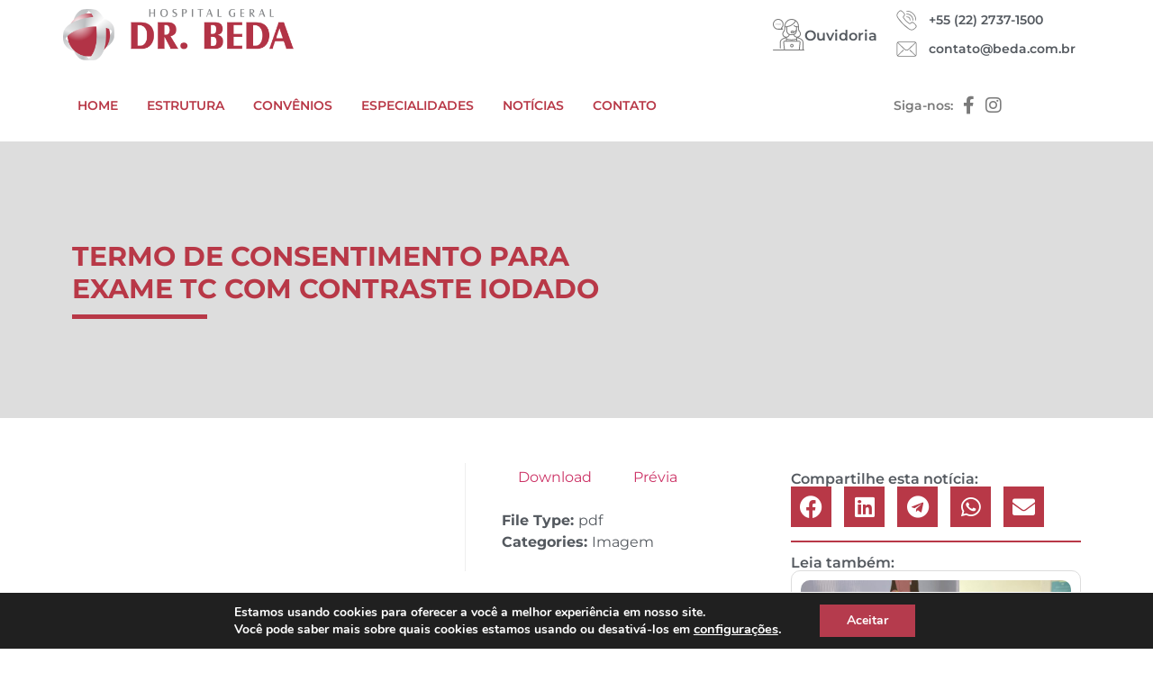

--- FILE ---
content_type: text/html; charset=UTF-8
request_url: https://www.beda.com.br/termo/termo-de-consentimento-para-exame-tc-com-contraste-iodado/
body_size: 23154
content:
<!doctype html>
<html lang="pt-BR">
<head>
	<meta charset="UTF-8">
	<meta name="viewport" content="width=device-width, initial-scale=1">
	<link rel="profile" href="https://gmpg.org/xfn/11">
	<meta name='robots' content='index, follow, max-image-preview:large, max-snippet:-1, max-video-preview:-1' />
	<style>img:is([sizes="auto" i], [sizes^="auto," i]) { contain-intrinsic-size: 3000px 1500px }</style>
	
	<!-- This site is optimized with the Yoast SEO plugin v26.0 - https://yoast.com/wordpress/plugins/seo/ -->
	<title>TERMO DE CONSENTIMENTO PARA EXAME TC COM CONTRASTE IODADO - Beda</title>
	<link rel="canonical" href="https://www.beda.com.br/termo/termo-de-consentimento-para-exame-tc-com-contraste-iodado/" />
	<meta property="og:locale" content="pt_BR" />
	<meta property="og:type" content="article" />
	<meta property="og:title" content="TERMO DE CONSENTIMENTO PARA EXAME TC COM CONTRASTE IODADO - Beda" />
	<meta property="og:url" content="https://www.beda.com.br/termo/termo-de-consentimento-para-exame-tc-com-contraste-iodado/" />
	<meta property="og:site_name" content="Beda" />
	<meta name="twitter:card" content="summary_large_image" />
	<script type="application/ld+json" class="yoast-schema-graph">{"@context":"https://schema.org","@graph":[{"@type":"WebPage","@id":"https://www.beda.com.br/termo/termo-de-consentimento-para-exame-tc-com-contraste-iodado/","url":"https://www.beda.com.br/termo/termo-de-consentimento-para-exame-tc-com-contraste-iodado/","name":"TERMO DE CONSENTIMENTO PARA EXAME TC COM CONTRASTE IODADO - Beda","isPartOf":{"@id":"https://www.beda.com.br/#website"},"datePublished":"2024-06-11T07:45:16+00:00","breadcrumb":{"@id":"https://www.beda.com.br/termo/termo-de-consentimento-para-exame-tc-com-contraste-iodado/#breadcrumb"},"inLanguage":"pt-BR","potentialAction":[{"@type":"ReadAction","target":["https://www.beda.com.br/termo/termo-de-consentimento-para-exame-tc-com-contraste-iodado/"]}]},{"@type":"BreadcrumbList","@id":"https://www.beda.com.br/termo/termo-de-consentimento-para-exame-tc-com-contraste-iodado/#breadcrumb","itemListElement":[{"@type":"ListItem","position":1,"name":"Início","item":"https://www.beda.com.br/"},{"@type":"ListItem","position":2,"name":"TERMO DE CONSENTIMENTO PARA EXAME TC COM CONTRASTE IODADO"}]},{"@type":"WebSite","@id":"https://www.beda.com.br/#website","url":"https://www.beda.com.br/","name":"Beda","description":"","potentialAction":[{"@type":"SearchAction","target":{"@type":"EntryPoint","urlTemplate":"https://www.beda.com.br/?s={search_term_string}"},"query-input":{"@type":"PropertyValueSpecification","valueRequired":true,"valueName":"search_term_string"}}],"inLanguage":"pt-BR"}]}</script>
	<!-- / Yoast SEO plugin. -->


<link rel="alternate" type="application/rss+xml" title="Feed para Beda &raquo;" href="https://www.beda.com.br/feed/" />
<script>
window._wpemojiSettings = {"baseUrl":"https:\/\/s.w.org\/images\/core\/emoji\/16.0.1\/72x72\/","ext":".png","svgUrl":"https:\/\/s.w.org\/images\/core\/emoji\/16.0.1\/svg\/","svgExt":".svg","source":{"concatemoji":"https:\/\/www.beda.com.br\/wp-includes\/js\/wp-emoji-release.min.js?ver=6.8.3"}};
/*! This file is auto-generated */
!function(s,n){var o,i,e;function c(e){try{var t={supportTests:e,timestamp:(new Date).valueOf()};sessionStorage.setItem(o,JSON.stringify(t))}catch(e){}}function p(e,t,n){e.clearRect(0,0,e.canvas.width,e.canvas.height),e.fillText(t,0,0);var t=new Uint32Array(e.getImageData(0,0,e.canvas.width,e.canvas.height).data),a=(e.clearRect(0,0,e.canvas.width,e.canvas.height),e.fillText(n,0,0),new Uint32Array(e.getImageData(0,0,e.canvas.width,e.canvas.height).data));return t.every(function(e,t){return e===a[t]})}function u(e,t){e.clearRect(0,0,e.canvas.width,e.canvas.height),e.fillText(t,0,0);for(var n=e.getImageData(16,16,1,1),a=0;a<n.data.length;a++)if(0!==n.data[a])return!1;return!0}function f(e,t,n,a){switch(t){case"flag":return n(e,"\ud83c\udff3\ufe0f\u200d\u26a7\ufe0f","\ud83c\udff3\ufe0f\u200b\u26a7\ufe0f")?!1:!n(e,"\ud83c\udde8\ud83c\uddf6","\ud83c\udde8\u200b\ud83c\uddf6")&&!n(e,"\ud83c\udff4\udb40\udc67\udb40\udc62\udb40\udc65\udb40\udc6e\udb40\udc67\udb40\udc7f","\ud83c\udff4\u200b\udb40\udc67\u200b\udb40\udc62\u200b\udb40\udc65\u200b\udb40\udc6e\u200b\udb40\udc67\u200b\udb40\udc7f");case"emoji":return!a(e,"\ud83e\udedf")}return!1}function g(e,t,n,a){var r="undefined"!=typeof WorkerGlobalScope&&self instanceof WorkerGlobalScope?new OffscreenCanvas(300,150):s.createElement("canvas"),o=r.getContext("2d",{willReadFrequently:!0}),i=(o.textBaseline="top",o.font="600 32px Arial",{});return e.forEach(function(e){i[e]=t(o,e,n,a)}),i}function t(e){var t=s.createElement("script");t.src=e,t.defer=!0,s.head.appendChild(t)}"undefined"!=typeof Promise&&(o="wpEmojiSettingsSupports",i=["flag","emoji"],n.supports={everything:!0,everythingExceptFlag:!0},e=new Promise(function(e){s.addEventListener("DOMContentLoaded",e,{once:!0})}),new Promise(function(t){var n=function(){try{var e=JSON.parse(sessionStorage.getItem(o));if("object"==typeof e&&"number"==typeof e.timestamp&&(new Date).valueOf()<e.timestamp+604800&&"object"==typeof e.supportTests)return e.supportTests}catch(e){}return null}();if(!n){if("undefined"!=typeof Worker&&"undefined"!=typeof OffscreenCanvas&&"undefined"!=typeof URL&&URL.createObjectURL&&"undefined"!=typeof Blob)try{var e="postMessage("+g.toString()+"("+[JSON.stringify(i),f.toString(),p.toString(),u.toString()].join(",")+"));",a=new Blob([e],{type:"text/javascript"}),r=new Worker(URL.createObjectURL(a),{name:"wpTestEmojiSupports"});return void(r.onmessage=function(e){c(n=e.data),r.terminate(),t(n)})}catch(e){}c(n=g(i,f,p,u))}t(n)}).then(function(e){for(var t in e)n.supports[t]=e[t],n.supports.everything=n.supports.everything&&n.supports[t],"flag"!==t&&(n.supports.everythingExceptFlag=n.supports.everythingExceptFlag&&n.supports[t]);n.supports.everythingExceptFlag=n.supports.everythingExceptFlag&&!n.supports.flag,n.DOMReady=!1,n.readyCallback=function(){n.DOMReady=!0}}).then(function(){return e}).then(function(){var e;n.supports.everything||(n.readyCallback(),(e=n.source||{}).concatemoji?t(e.concatemoji):e.wpemoji&&e.twemoji&&(t(e.twemoji),t(e.wpemoji)))}))}((window,document),window._wpemojiSettings);
</script>
<style id='wp-emoji-styles-inline-css'>

	img.wp-smiley, img.emoji {
		display: inline !important;
		border: none !important;
		box-shadow: none !important;
		height: 1em !important;
		width: 1em !important;
		margin: 0 0.07em !important;
		vertical-align: -0.1em !important;
		background: none !important;
		padding: 0 !important;
	}
</style>
<link rel='stylesheet' id='wp-block-library-css' href='https://www.beda.com.br/wp-includes/css/dist/block-library/style.min.css?ver=6.8.3' media='all' />
<link rel='stylesheet' id='jet-engine-frontend-css' href='https://www.beda.com.br/wp-content/plugins/jet-engine/assets/css/frontend.css?ver=3.7.6' media='all' />
<style id='global-styles-inline-css'>
:root{--wp--preset--aspect-ratio--square: 1;--wp--preset--aspect-ratio--4-3: 4/3;--wp--preset--aspect-ratio--3-4: 3/4;--wp--preset--aspect-ratio--3-2: 3/2;--wp--preset--aspect-ratio--2-3: 2/3;--wp--preset--aspect-ratio--16-9: 16/9;--wp--preset--aspect-ratio--9-16: 9/16;--wp--preset--color--black: #000000;--wp--preset--color--cyan-bluish-gray: #abb8c3;--wp--preset--color--white: #ffffff;--wp--preset--color--pale-pink: #f78da7;--wp--preset--color--vivid-red: #cf2e2e;--wp--preset--color--luminous-vivid-orange: #ff6900;--wp--preset--color--luminous-vivid-amber: #fcb900;--wp--preset--color--light-green-cyan: #7bdcb5;--wp--preset--color--vivid-green-cyan: #00d084;--wp--preset--color--pale-cyan-blue: #8ed1fc;--wp--preset--color--vivid-cyan-blue: #0693e3;--wp--preset--color--vivid-purple: #9b51e0;--wp--preset--gradient--vivid-cyan-blue-to-vivid-purple: linear-gradient(135deg,rgba(6,147,227,1) 0%,rgb(155,81,224) 100%);--wp--preset--gradient--light-green-cyan-to-vivid-green-cyan: linear-gradient(135deg,rgb(122,220,180) 0%,rgb(0,208,130) 100%);--wp--preset--gradient--luminous-vivid-amber-to-luminous-vivid-orange: linear-gradient(135deg,rgba(252,185,0,1) 0%,rgba(255,105,0,1) 100%);--wp--preset--gradient--luminous-vivid-orange-to-vivid-red: linear-gradient(135deg,rgba(255,105,0,1) 0%,rgb(207,46,46) 100%);--wp--preset--gradient--very-light-gray-to-cyan-bluish-gray: linear-gradient(135deg,rgb(238,238,238) 0%,rgb(169,184,195) 100%);--wp--preset--gradient--cool-to-warm-spectrum: linear-gradient(135deg,rgb(74,234,220) 0%,rgb(151,120,209) 20%,rgb(207,42,186) 40%,rgb(238,44,130) 60%,rgb(251,105,98) 80%,rgb(254,248,76) 100%);--wp--preset--gradient--blush-light-purple: linear-gradient(135deg,rgb(255,206,236) 0%,rgb(152,150,240) 100%);--wp--preset--gradient--blush-bordeaux: linear-gradient(135deg,rgb(254,205,165) 0%,rgb(254,45,45) 50%,rgb(107,0,62) 100%);--wp--preset--gradient--luminous-dusk: linear-gradient(135deg,rgb(255,203,112) 0%,rgb(199,81,192) 50%,rgb(65,88,208) 100%);--wp--preset--gradient--pale-ocean: linear-gradient(135deg,rgb(255,245,203) 0%,rgb(182,227,212) 50%,rgb(51,167,181) 100%);--wp--preset--gradient--electric-grass: linear-gradient(135deg,rgb(202,248,128) 0%,rgb(113,206,126) 100%);--wp--preset--gradient--midnight: linear-gradient(135deg,rgb(2,3,129) 0%,rgb(40,116,252) 100%);--wp--preset--font-size--small: 13px;--wp--preset--font-size--medium: 20px;--wp--preset--font-size--large: 36px;--wp--preset--font-size--x-large: 42px;--wp--preset--spacing--20: 0.44rem;--wp--preset--spacing--30: 0.67rem;--wp--preset--spacing--40: 1rem;--wp--preset--spacing--50: 1.5rem;--wp--preset--spacing--60: 2.25rem;--wp--preset--spacing--70: 3.38rem;--wp--preset--spacing--80: 5.06rem;--wp--preset--shadow--natural: 6px 6px 9px rgba(0, 0, 0, 0.2);--wp--preset--shadow--deep: 12px 12px 50px rgba(0, 0, 0, 0.4);--wp--preset--shadow--sharp: 6px 6px 0px rgba(0, 0, 0, 0.2);--wp--preset--shadow--outlined: 6px 6px 0px -3px rgba(255, 255, 255, 1), 6px 6px rgba(0, 0, 0, 1);--wp--preset--shadow--crisp: 6px 6px 0px rgba(0, 0, 0, 1);}:root { --wp--style--global--content-size: 800px;--wp--style--global--wide-size: 1200px; }:where(body) { margin: 0; }.wp-site-blocks > .alignleft { float: left; margin-right: 2em; }.wp-site-blocks > .alignright { float: right; margin-left: 2em; }.wp-site-blocks > .aligncenter { justify-content: center; margin-left: auto; margin-right: auto; }:where(.wp-site-blocks) > * { margin-block-start: 24px; margin-block-end: 0; }:where(.wp-site-blocks) > :first-child { margin-block-start: 0; }:where(.wp-site-blocks) > :last-child { margin-block-end: 0; }:root { --wp--style--block-gap: 24px; }:root :where(.is-layout-flow) > :first-child{margin-block-start: 0;}:root :where(.is-layout-flow) > :last-child{margin-block-end: 0;}:root :where(.is-layout-flow) > *{margin-block-start: 24px;margin-block-end: 0;}:root :where(.is-layout-constrained) > :first-child{margin-block-start: 0;}:root :where(.is-layout-constrained) > :last-child{margin-block-end: 0;}:root :where(.is-layout-constrained) > *{margin-block-start: 24px;margin-block-end: 0;}:root :where(.is-layout-flex){gap: 24px;}:root :where(.is-layout-grid){gap: 24px;}.is-layout-flow > .alignleft{float: left;margin-inline-start: 0;margin-inline-end: 2em;}.is-layout-flow > .alignright{float: right;margin-inline-start: 2em;margin-inline-end: 0;}.is-layout-flow > .aligncenter{margin-left: auto !important;margin-right: auto !important;}.is-layout-constrained > .alignleft{float: left;margin-inline-start: 0;margin-inline-end: 2em;}.is-layout-constrained > .alignright{float: right;margin-inline-start: 2em;margin-inline-end: 0;}.is-layout-constrained > .aligncenter{margin-left: auto !important;margin-right: auto !important;}.is-layout-constrained > :where(:not(.alignleft):not(.alignright):not(.alignfull)){max-width: var(--wp--style--global--content-size);margin-left: auto !important;margin-right: auto !important;}.is-layout-constrained > .alignwide{max-width: var(--wp--style--global--wide-size);}body .is-layout-flex{display: flex;}.is-layout-flex{flex-wrap: wrap;align-items: center;}.is-layout-flex > :is(*, div){margin: 0;}body .is-layout-grid{display: grid;}.is-layout-grid > :is(*, div){margin: 0;}body{padding-top: 0px;padding-right: 0px;padding-bottom: 0px;padding-left: 0px;}a:where(:not(.wp-element-button)){text-decoration: underline;}:root :where(.wp-element-button, .wp-block-button__link){background-color: #32373c;border-width: 0;color: #fff;font-family: inherit;font-size: inherit;line-height: inherit;padding: calc(0.667em + 2px) calc(1.333em + 2px);text-decoration: none;}.has-black-color{color: var(--wp--preset--color--black) !important;}.has-cyan-bluish-gray-color{color: var(--wp--preset--color--cyan-bluish-gray) !important;}.has-white-color{color: var(--wp--preset--color--white) !important;}.has-pale-pink-color{color: var(--wp--preset--color--pale-pink) !important;}.has-vivid-red-color{color: var(--wp--preset--color--vivid-red) !important;}.has-luminous-vivid-orange-color{color: var(--wp--preset--color--luminous-vivid-orange) !important;}.has-luminous-vivid-amber-color{color: var(--wp--preset--color--luminous-vivid-amber) !important;}.has-light-green-cyan-color{color: var(--wp--preset--color--light-green-cyan) !important;}.has-vivid-green-cyan-color{color: var(--wp--preset--color--vivid-green-cyan) !important;}.has-pale-cyan-blue-color{color: var(--wp--preset--color--pale-cyan-blue) !important;}.has-vivid-cyan-blue-color{color: var(--wp--preset--color--vivid-cyan-blue) !important;}.has-vivid-purple-color{color: var(--wp--preset--color--vivid-purple) !important;}.has-black-background-color{background-color: var(--wp--preset--color--black) !important;}.has-cyan-bluish-gray-background-color{background-color: var(--wp--preset--color--cyan-bluish-gray) !important;}.has-white-background-color{background-color: var(--wp--preset--color--white) !important;}.has-pale-pink-background-color{background-color: var(--wp--preset--color--pale-pink) !important;}.has-vivid-red-background-color{background-color: var(--wp--preset--color--vivid-red) !important;}.has-luminous-vivid-orange-background-color{background-color: var(--wp--preset--color--luminous-vivid-orange) !important;}.has-luminous-vivid-amber-background-color{background-color: var(--wp--preset--color--luminous-vivid-amber) !important;}.has-light-green-cyan-background-color{background-color: var(--wp--preset--color--light-green-cyan) !important;}.has-vivid-green-cyan-background-color{background-color: var(--wp--preset--color--vivid-green-cyan) !important;}.has-pale-cyan-blue-background-color{background-color: var(--wp--preset--color--pale-cyan-blue) !important;}.has-vivid-cyan-blue-background-color{background-color: var(--wp--preset--color--vivid-cyan-blue) !important;}.has-vivid-purple-background-color{background-color: var(--wp--preset--color--vivid-purple) !important;}.has-black-border-color{border-color: var(--wp--preset--color--black) !important;}.has-cyan-bluish-gray-border-color{border-color: var(--wp--preset--color--cyan-bluish-gray) !important;}.has-white-border-color{border-color: var(--wp--preset--color--white) !important;}.has-pale-pink-border-color{border-color: var(--wp--preset--color--pale-pink) !important;}.has-vivid-red-border-color{border-color: var(--wp--preset--color--vivid-red) !important;}.has-luminous-vivid-orange-border-color{border-color: var(--wp--preset--color--luminous-vivid-orange) !important;}.has-luminous-vivid-amber-border-color{border-color: var(--wp--preset--color--luminous-vivid-amber) !important;}.has-light-green-cyan-border-color{border-color: var(--wp--preset--color--light-green-cyan) !important;}.has-vivid-green-cyan-border-color{border-color: var(--wp--preset--color--vivid-green-cyan) !important;}.has-pale-cyan-blue-border-color{border-color: var(--wp--preset--color--pale-cyan-blue) !important;}.has-vivid-cyan-blue-border-color{border-color: var(--wp--preset--color--vivid-cyan-blue) !important;}.has-vivid-purple-border-color{border-color: var(--wp--preset--color--vivid-purple) !important;}.has-vivid-cyan-blue-to-vivid-purple-gradient-background{background: var(--wp--preset--gradient--vivid-cyan-blue-to-vivid-purple) !important;}.has-light-green-cyan-to-vivid-green-cyan-gradient-background{background: var(--wp--preset--gradient--light-green-cyan-to-vivid-green-cyan) !important;}.has-luminous-vivid-amber-to-luminous-vivid-orange-gradient-background{background: var(--wp--preset--gradient--luminous-vivid-amber-to-luminous-vivid-orange) !important;}.has-luminous-vivid-orange-to-vivid-red-gradient-background{background: var(--wp--preset--gradient--luminous-vivid-orange-to-vivid-red) !important;}.has-very-light-gray-to-cyan-bluish-gray-gradient-background{background: var(--wp--preset--gradient--very-light-gray-to-cyan-bluish-gray) !important;}.has-cool-to-warm-spectrum-gradient-background{background: var(--wp--preset--gradient--cool-to-warm-spectrum) !important;}.has-blush-light-purple-gradient-background{background: var(--wp--preset--gradient--blush-light-purple) !important;}.has-blush-bordeaux-gradient-background{background: var(--wp--preset--gradient--blush-bordeaux) !important;}.has-luminous-dusk-gradient-background{background: var(--wp--preset--gradient--luminous-dusk) !important;}.has-pale-ocean-gradient-background{background: var(--wp--preset--gradient--pale-ocean) !important;}.has-electric-grass-gradient-background{background: var(--wp--preset--gradient--electric-grass) !important;}.has-midnight-gradient-background{background: var(--wp--preset--gradient--midnight) !important;}.has-small-font-size{font-size: var(--wp--preset--font-size--small) !important;}.has-medium-font-size{font-size: var(--wp--preset--font-size--medium) !important;}.has-large-font-size{font-size: var(--wp--preset--font-size--large) !important;}.has-x-large-font-size{font-size: var(--wp--preset--font-size--x-large) !important;}
:root :where(.wp-block-pullquote){font-size: 1.5em;line-height: 1.6;}
</style>
<link rel='stylesheet' id='hello-elementor-css' href='https://www.beda.com.br/wp-content/themes/hello-elementor/assets/css/reset.css?ver=3.4.4' media='all' />
<link rel='stylesheet' id='hello-elementor-theme-style-css' href='https://www.beda.com.br/wp-content/themes/hello-elementor/assets/css/theme.css?ver=3.4.4' media='all' />
<link rel='stylesheet' id='hello-elementor-header-footer-css' href='https://www.beda.com.br/wp-content/themes/hello-elementor/assets/css/header-footer.css?ver=3.4.4' media='all' />
<link rel='stylesheet' id='elementor-frontend-css' href='https://www.beda.com.br/wp-content/plugins/elementor/assets/css/frontend.min.css?ver=3.32.3' media='all' />
<link rel='stylesheet' id='elementor-post-6-css' href='https://www.beda.com.br/wp-content/uploads/elementor/css/post-6.css?ver=1765002583' media='all' />
<link rel='stylesheet' id='widget-image-css' href='https://www.beda.com.br/wp-content/plugins/elementor/assets/css/widget-image.min.css?ver=3.32.3' media='all' />
<link rel='stylesheet' id='widget-icon-box-css' href='https://www.beda.com.br/wp-content/plugins/elementor/assets/css/widget-icon-box.min.css?ver=3.32.3' media='all' />
<link rel='stylesheet' id='widget-icon-list-css' href='https://www.beda.com.br/wp-content/plugins/elementor/assets/css/widget-icon-list.min.css?ver=3.32.3' media='all' />
<link rel='stylesheet' id='widget-mega-menu-css' href='https://www.beda.com.br/wp-content/plugins/elementor-pro/assets/css/widget-mega-menu.min.css?ver=3.32.2' media='all' />
<link rel='stylesheet' id='widget-heading-css' href='https://www.beda.com.br/wp-content/plugins/elementor/assets/css/widget-heading.min.css?ver=3.32.3' media='all' />
<link rel='stylesheet' id='e-sticky-css' href='https://www.beda.com.br/wp-content/plugins/elementor-pro/assets/css/modules/sticky.min.css?ver=3.32.2' media='all' />
<link rel='stylesheet' id='widget-divider-css' href='https://www.beda.com.br/wp-content/plugins/elementor/assets/css/widget-divider.min.css?ver=3.32.3' media='all' />
<link rel='stylesheet' id='widget-loop-common-css' href='https://www.beda.com.br/wp-content/plugins/elementor-pro/assets/css/widget-loop-common.min.css?ver=3.32.2' media='all' />
<link rel='stylesheet' id='widget-loop-grid-css' href='https://www.beda.com.br/wp-content/plugins/elementor-pro/assets/css/widget-loop-grid.min.css?ver=3.32.2' media='all' />
<link rel='stylesheet' id='widget-share-buttons-css' href='https://www.beda.com.br/wp-content/plugins/elementor-pro/assets/css/widget-share-buttons.min.css?ver=3.32.2' media='all' />
<link rel='stylesheet' id='e-apple-webkit-css' href='https://www.beda.com.br/wp-content/plugins/elementor/assets/css/conditionals/apple-webkit.min.css?ver=3.32.3' media='all' />
<link rel='stylesheet' id='elementor-icons-shared-0-css' href='https://www.beda.com.br/wp-content/plugins/elementor/assets/lib/font-awesome/css/fontawesome.min.css?ver=5.15.3' media='all' />
<link rel='stylesheet' id='elementor-icons-fa-solid-css' href='https://www.beda.com.br/wp-content/plugins/elementor/assets/lib/font-awesome/css/solid.min.css?ver=5.15.3' media='all' />
<link rel='stylesheet' id='elementor-icons-fa-brands-css' href='https://www.beda.com.br/wp-content/plugins/elementor/assets/lib/font-awesome/css/brands.min.css?ver=5.15.3' media='all' />
<link rel='stylesheet' id='e-popup-css' href='https://www.beda.com.br/wp-content/plugins/elementor-pro/assets/css/conditionals/popup.min.css?ver=3.32.2' media='all' />
<link rel='stylesheet' id='elementor-icons-css' href='https://www.beda.com.br/wp-content/plugins/elementor/assets/lib/eicons/css/elementor-icons.min.css?ver=5.44.0' media='all' />
<link rel='stylesheet' id='jet-tabs-frontend-css' href='https://www.beda.com.br/wp-content/plugins/jet-tabs/assets/css/jet-tabs-frontend.css?ver=2.2.11' media='all' />
<link rel='stylesheet' id='jet-tricks-frontend-css' href='https://www.beda.com.br/wp-content/plugins/jet-tricks/assets/css/jet-tricks-frontend.css?ver=1.5.7' media='all' />
<link rel='stylesheet' id='elementor-post-13-css' href='https://www.beda.com.br/wp-content/uploads/elementor/css/post-13.css?ver=1765002585' media='all' />
<link rel='stylesheet' id='fluentform-elementor-widget-css' href='https://www.beda.com.br/wp-content/plugins/fluentform/assets/css/fluent-forms-elementor-widget.css?ver=6.1.4' media='all' />
<link rel='stylesheet' id='elementor-post-167-css' href='https://www.beda.com.br/wp-content/uploads/elementor/css/post-167.css?ver=1765002585' media='all' />
<link rel='stylesheet' id='elementor-post-950-css' href='https://www.beda.com.br/wp-content/uploads/elementor/css/post-950.css?ver=1765002585' media='all' />
<link rel='stylesheet' id='elementor-post-1444-css' href='https://www.beda.com.br/wp-content/uploads/elementor/css/post-1444.css?ver=1765002585' media='all' />
<link rel='stylesheet' id='dlp-single-post-css' href='https://www.beda.com.br/wp-content/plugins/document-library-pro/assets/css/dlp-single-post.min.css?ver=1.9.9' media='all' />
<style id='posts-table-pro-head-inline-css'>
table.posts-data-table { visibility: hidden; }
</style>
<link rel='stylesheet' id='moove_gdpr_frontend-css' href='https://www.beda.com.br/wp-content/plugins/gdpr-cookie-compliance/dist/styles/gdpr-main.css?ver=5.0.9' media='all' />
<style id='moove_gdpr_frontend-inline-css'>
#moove_gdpr_cookie_modal,#moove_gdpr_cookie_info_bar,.gdpr_cookie_settings_shortcode_content{font-family:&#039;Nunito&#039;,sans-serif}#moove_gdpr_save_popup_settings_button{background-color:#373737;color:#fff}#moove_gdpr_save_popup_settings_button:hover{background-color:#000}#moove_gdpr_cookie_info_bar .moove-gdpr-info-bar-container .moove-gdpr-info-bar-content a.mgbutton,#moove_gdpr_cookie_info_bar .moove-gdpr-info-bar-container .moove-gdpr-info-bar-content button.mgbutton{background-color:#b53b4d}#moove_gdpr_cookie_modal .moove-gdpr-modal-content .moove-gdpr-modal-footer-content .moove-gdpr-button-holder a.mgbutton,#moove_gdpr_cookie_modal .moove-gdpr-modal-content .moove-gdpr-modal-footer-content .moove-gdpr-button-holder button.mgbutton,.gdpr_cookie_settings_shortcode_content .gdpr-shr-button.button-green{background-color:#b53b4d;border-color:#b53b4d}#moove_gdpr_cookie_modal .moove-gdpr-modal-content .moove-gdpr-modal-footer-content .moove-gdpr-button-holder a.mgbutton:hover,#moove_gdpr_cookie_modal .moove-gdpr-modal-content .moove-gdpr-modal-footer-content .moove-gdpr-button-holder button.mgbutton:hover,.gdpr_cookie_settings_shortcode_content .gdpr-shr-button.button-green:hover{background-color:#fff;color:#b53b4d}#moove_gdpr_cookie_modal .moove-gdpr-modal-content .moove-gdpr-modal-close i,#moove_gdpr_cookie_modal .moove-gdpr-modal-content .moove-gdpr-modal-close span.gdpr-icon{background-color:#b53b4d;border:1px solid #b53b4d}#moove_gdpr_cookie_info_bar span.moove-gdpr-infobar-allow-all.focus-g,#moove_gdpr_cookie_info_bar span.moove-gdpr-infobar-allow-all:focus,#moove_gdpr_cookie_info_bar button.moove-gdpr-infobar-allow-all.focus-g,#moove_gdpr_cookie_info_bar button.moove-gdpr-infobar-allow-all:focus,#moove_gdpr_cookie_info_bar span.moove-gdpr-infobar-reject-btn.focus-g,#moove_gdpr_cookie_info_bar span.moove-gdpr-infobar-reject-btn:focus,#moove_gdpr_cookie_info_bar button.moove-gdpr-infobar-reject-btn.focus-g,#moove_gdpr_cookie_info_bar button.moove-gdpr-infobar-reject-btn:focus,#moove_gdpr_cookie_info_bar span.change-settings-button.focus-g,#moove_gdpr_cookie_info_bar span.change-settings-button:focus,#moove_gdpr_cookie_info_bar button.change-settings-button.focus-g,#moove_gdpr_cookie_info_bar button.change-settings-button:focus{-webkit-box-shadow:0 0 1px 3px #b53b4d;-moz-box-shadow:0 0 1px 3px #b53b4d;box-shadow:0 0 1px 3px #b53b4d}#moove_gdpr_cookie_modal .moove-gdpr-modal-content .moove-gdpr-modal-close i:hover,#moove_gdpr_cookie_modal .moove-gdpr-modal-content .moove-gdpr-modal-close span.gdpr-icon:hover,#moove_gdpr_cookie_info_bar span[data-href]>u.change-settings-button{color:#b53b4d}#moove_gdpr_cookie_modal .moove-gdpr-modal-content .moove-gdpr-modal-left-content #moove-gdpr-menu li.menu-item-selected a span.gdpr-icon,#moove_gdpr_cookie_modal .moove-gdpr-modal-content .moove-gdpr-modal-left-content #moove-gdpr-menu li.menu-item-selected button span.gdpr-icon{color:inherit}#moove_gdpr_cookie_modal .moove-gdpr-modal-content .moove-gdpr-modal-left-content #moove-gdpr-menu li a span.gdpr-icon,#moove_gdpr_cookie_modal .moove-gdpr-modal-content .moove-gdpr-modal-left-content #moove-gdpr-menu li button span.gdpr-icon{color:inherit}#moove_gdpr_cookie_modal .gdpr-acc-link{line-height:0;font-size:0;color:transparent;position:absolute}#moove_gdpr_cookie_modal .moove-gdpr-modal-content .moove-gdpr-modal-close:hover i,#moove_gdpr_cookie_modal .moove-gdpr-modal-content .moove-gdpr-modal-left-content #moove-gdpr-menu li a,#moove_gdpr_cookie_modal .moove-gdpr-modal-content .moove-gdpr-modal-left-content #moove-gdpr-menu li button,#moove_gdpr_cookie_modal .moove-gdpr-modal-content .moove-gdpr-modal-left-content #moove-gdpr-menu li button i,#moove_gdpr_cookie_modal .moove-gdpr-modal-content .moove-gdpr-modal-left-content #moove-gdpr-menu li a i,#moove_gdpr_cookie_modal .moove-gdpr-modal-content .moove-gdpr-tab-main .moove-gdpr-tab-main-content a:hover,#moove_gdpr_cookie_info_bar.moove-gdpr-dark-scheme .moove-gdpr-info-bar-container .moove-gdpr-info-bar-content a.mgbutton:hover,#moove_gdpr_cookie_info_bar.moove-gdpr-dark-scheme .moove-gdpr-info-bar-container .moove-gdpr-info-bar-content button.mgbutton:hover,#moove_gdpr_cookie_info_bar.moove-gdpr-dark-scheme .moove-gdpr-info-bar-container .moove-gdpr-info-bar-content a:hover,#moove_gdpr_cookie_info_bar.moove-gdpr-dark-scheme .moove-gdpr-info-bar-container .moove-gdpr-info-bar-content button:hover,#moove_gdpr_cookie_info_bar.moove-gdpr-dark-scheme .moove-gdpr-info-bar-container .moove-gdpr-info-bar-content span.change-settings-button:hover,#moove_gdpr_cookie_info_bar.moove-gdpr-dark-scheme .moove-gdpr-info-bar-container .moove-gdpr-info-bar-content button.change-settings-button:hover,#moove_gdpr_cookie_info_bar.moove-gdpr-dark-scheme .moove-gdpr-info-bar-container .moove-gdpr-info-bar-content u.change-settings-button:hover,#moove_gdpr_cookie_info_bar span[data-href]>u.change-settings-button,#moove_gdpr_cookie_info_bar.moove-gdpr-dark-scheme .moove-gdpr-info-bar-container .moove-gdpr-info-bar-content a.mgbutton.focus-g,#moove_gdpr_cookie_info_bar.moove-gdpr-dark-scheme .moove-gdpr-info-bar-container .moove-gdpr-info-bar-content button.mgbutton.focus-g,#moove_gdpr_cookie_info_bar.moove-gdpr-dark-scheme .moove-gdpr-info-bar-container .moove-gdpr-info-bar-content a.focus-g,#moove_gdpr_cookie_info_bar.moove-gdpr-dark-scheme .moove-gdpr-info-bar-container .moove-gdpr-info-bar-content button.focus-g,#moove_gdpr_cookie_info_bar.moove-gdpr-dark-scheme .moove-gdpr-info-bar-container .moove-gdpr-info-bar-content a.mgbutton:focus,#moove_gdpr_cookie_info_bar.moove-gdpr-dark-scheme .moove-gdpr-info-bar-container .moove-gdpr-info-bar-content button.mgbutton:focus,#moove_gdpr_cookie_info_bar.moove-gdpr-dark-scheme .moove-gdpr-info-bar-container .moove-gdpr-info-bar-content a:focus,#moove_gdpr_cookie_info_bar.moove-gdpr-dark-scheme .moove-gdpr-info-bar-container .moove-gdpr-info-bar-content button:focus,#moove_gdpr_cookie_info_bar.moove-gdpr-dark-scheme .moove-gdpr-info-bar-container .moove-gdpr-info-bar-content span.change-settings-button.focus-g,span.change-settings-button:focus,button.change-settings-button.focus-g,button.change-settings-button:focus,#moove_gdpr_cookie_info_bar.moove-gdpr-dark-scheme .moove-gdpr-info-bar-container .moove-gdpr-info-bar-content u.change-settings-button.focus-g,#moove_gdpr_cookie_info_bar.moove-gdpr-dark-scheme .moove-gdpr-info-bar-container .moove-gdpr-info-bar-content u.change-settings-button:focus{color:#b53b4d}#moove_gdpr_cookie_modal .moove-gdpr-branding.focus-g span,#moove_gdpr_cookie_modal .moove-gdpr-modal-content .moove-gdpr-tab-main a.focus-g,#moove_gdpr_cookie_modal .moove-gdpr-modal-content .moove-gdpr-tab-main .gdpr-cd-details-toggle.focus-g{color:#b53b4d}#moove_gdpr_cookie_modal.gdpr_lightbox-hide{display:none}#moove_gdpr_cookie_info_bar .moove-gdpr-info-bar-container .moove-gdpr-info-bar-content a.mgbutton,#moove_gdpr_cookie_info_bar .moove-gdpr-info-bar-container .moove-gdpr-info-bar-content button.mgbutton,#moove_gdpr_cookie_modal .moove-gdpr-modal-content .moove-gdpr-modal-footer-content .moove-gdpr-button-holder a.mgbutton,#moove_gdpr_cookie_modal .moove-gdpr-modal-content .moove-gdpr-modal-footer-content .moove-gdpr-button-holder button.mgbutton,.gdpr-shr-button,#moove_gdpr_cookie_info_bar .moove-gdpr-infobar-close-btn{border-radius:0}
</style>
<link rel='stylesheet' id='bdt-uikit-css' href='https://www.beda.com.br/wp-content/plugins/bdthemes-prime-slider-lite/assets/css/bdt-uikit.css?ver=3.21.7' media='all' />
<link rel='stylesheet' id='prime-slider-site-css' href='https://www.beda.com.br/wp-content/plugins/bdthemes-prime-slider-lite/assets/css/prime-slider-site.css?ver=3.18.6' media='all' />
<link rel='stylesheet' id='elementor-gf-local-montserrat-css' href='https://www.beda.com.br/wp-content/uploads/elementor/google-fonts/css/montserrat.css?ver=1743587330' media='all' />
<link rel='stylesheet' id='elementor-icons-fa-regular-css' href='https://www.beda.com.br/wp-content/plugins/elementor/assets/lib/font-awesome/css/regular.min.css?ver=5.15.3' media='all' />
<script src="https://www.beda.com.br/wp-includes/js/jquery/jquery.min.js?ver=3.7.1" id="jquery-core-js"></script>
<script src="https://www.beda.com.br/wp-includes/js/jquery/jquery-migrate.min.js?ver=3.4.1" id="jquery-migrate-js"></script>
<script src="https://www.beda.com.br/wp-content/plugins/bdthemes-prime-slider-lite/assets/js/bdt-uikit.min.js?ver=3.21.7" id="bdt-uikit-js"></script>
<link rel="https://api.w.org/" href="https://www.beda.com.br/wp-json/" /><link rel="EditURI" type="application/rsd+xml" title="RSD" href="https://www.beda.com.br/xmlrpc.php?rsd" />
<meta name="generator" content="WordPress 6.8.3" />
<link rel='shortlink' href='https://www.beda.com.br/?p=1710' />
<link rel="alternate" title="oEmbed (JSON)" type="application/json+oembed" href="https://www.beda.com.br/wp-json/oembed/1.0/embed?url=https%3A%2F%2Fwww.beda.com.br%2Ftermo%2Ftermo-de-consentimento-para-exame-tc-com-contraste-iodado%2F" />
<link rel="alternate" title="oEmbed (XML)" type="text/xml+oembed" href="https://www.beda.com.br/wp-json/oembed/1.0/embed?url=https%3A%2F%2Fwww.beda.com.br%2Ftermo%2Ftermo-de-consentimento-para-exame-tc-com-contraste-iodado%2F&#038;format=xml" />
<meta name="generator" content="Elementor 3.32.3; features: additional_custom_breakpoints; settings: css_print_method-external, google_font-enabled, font_display-swap">
<!-- Google tag (gtag.js) -->
<script async src="https://www.googletagmanager.com/gtag/js?id=G-5FWCNBRSNT"></script>
<script>
  window.dataLayer = window.dataLayer || [];
  function gtag(){dataLayer.push(arguments);}
  gtag('js', new Date());

  gtag('config', 'G-5FWCNBRSNT');
</script>
			<style>
				.e-con.e-parent:nth-of-type(n+4):not(.e-lazyloaded):not(.e-no-lazyload),
				.e-con.e-parent:nth-of-type(n+4):not(.e-lazyloaded):not(.e-no-lazyload) * {
					background-image: none !important;
				}
				@media screen and (max-height: 1024px) {
					.e-con.e-parent:nth-of-type(n+3):not(.e-lazyloaded):not(.e-no-lazyload),
					.e-con.e-parent:nth-of-type(n+3):not(.e-lazyloaded):not(.e-no-lazyload) * {
						background-image: none !important;
					}
				}
				@media screen and (max-height: 640px) {
					.e-con.e-parent:nth-of-type(n+2):not(.e-lazyloaded):not(.e-no-lazyload),
					.e-con.e-parent:nth-of-type(n+2):not(.e-lazyloaded):not(.e-no-lazyload) * {
						background-image: none !important;
					}
				}
			</style>
			<meta name="redi-version" content="1.2.7" /><link rel="icon" href="https://www.beda.com.br/wp-content/uploads/2023/08/cropped-beda-favicon-32x32.jpg" sizes="32x32" />
<link rel="icon" href="https://www.beda.com.br/wp-content/uploads/2023/08/cropped-beda-favicon-192x192.jpg" sizes="192x192" />
<link rel="apple-touch-icon" href="https://www.beda.com.br/wp-content/uploads/2023/08/cropped-beda-favicon-180x180.jpg" />
<meta name="msapplication-TileImage" content="https://www.beda.com.br/wp-content/uploads/2023/08/cropped-beda-favicon-270x270.jpg" />
</head>
<body class="wp-singular dlp_document-template-default single single-dlp_document postid-1710 wp-embed-responsive wp-theme-hello-elementor hello-elementor-default elementor-default elementor-kit-6 elementor-page-950">


<a class="skip-link screen-reader-text" href="#content">Ir para o conteúdo</a>

		<header data-elementor-type="header" data-elementor-id="13" class="elementor elementor-13 elementor-location-header" data-elementor-post-type="elementor_library">
			<div class="elementor-element elementor-element-0e5a864 e-flex e-con-boxed e-con e-parent" data-id="0e5a864" data-element_type="container" data-settings="{&quot;jet_parallax_layout_list&quot;:[]}">
					<div class="e-con-inner">
				<div class="elementor-element elementor-element-9efe314 elementor-widget elementor-widget-image" data-id="9efe314" data-element_type="widget" data-widget_type="image.default">
				<div class="elementor-widget-container">
																<a href="https://www.beda.com.br">
							<img width="453" height="100" src="https://www.beda.com.br/wp-content/uploads/2023/08/logo-color.png" class="attachment-full size-full wp-image-17" alt="" srcset="https://www.beda.com.br/wp-content/uploads/2023/08/logo-color.png 453w, https://www.beda.com.br/wp-content/uploads/2023/08/logo-color-300x66.png 300w" sizes="(max-width: 453px) 100vw, 453px" />								</a>
															</div>
				</div>
		<div class="elementor-element elementor-element-66eb647 elementor-hidden-mobile e-flex e-con-boxed e-con e-child" data-id="66eb647" data-element_type="container" data-settings="{&quot;jet_parallax_layout_list&quot;:[]}">
					<div class="e-con-inner">
				<div class="elementor-element elementor-element-4076c53 elementor-position-left elementor-view-default elementor-mobile-position-top elementor-widget elementor-widget-icon-box" data-id="4076c53" data-element_type="widget" data-widget_type="icon-box.default">
				<div class="elementor-widget-container">
							<div class="elementor-icon-box-wrapper">

						<div class="elementor-icon-box-icon">
				<a href="https://www.beda.com.br/ouvidoria" class="elementor-icon" tabindex="-1" aria-label="Ouvidoria">
				<svg xmlns="http://www.w3.org/2000/svg" id="Capa_1" height="512" viewBox="0 0 512 512" width="512"><g><path d="m116.973 94.471c4.142 0 7.5-3.358 7.5-7.5s-3.358-7.5-7.5-7.5-7.5 3.358-7.5 7.5 3.357 7.5 7.5 7.5zm-60 0c4.142 0 7.5-3.358 7.5-7.5s-3.358-7.5-7.5-7.5-7.5 3.358-7.5 7.5 3.357 7.5 7.5 7.5zm30 0c4.142 0 7.5-3.358 7.5-7.5s-3.358-7.5-7.5-7.5-7.5 3.358-7.5 7.5 3.357 7.5 7.5 7.5zm-1.645 79.453c.046.001.092.001.138.001l67.809.017h.004c4.685 0 8.662-3.035 9.899-7.553 1.238-4.52-.641-9.159-4.673-11.544l-10.313-6.102c16.576-16.429 25.899-38.845 25.751-62.331-.297-46.968-38.739-85.727-85.693-86.403-48.655-.699-88.25 38.658-88.25 86.964 0 46.323 38.168 85.948 85.328 86.951zm-48.878-138.211c13.83-13.632 32.11-20.977 51.585-20.706 38.853.559 70.662 32.633 70.908 71.499.133 20.969-8.859 40.91-24.671 54.708-2.644 2.306-4.029 5.767-3.709 9.258.32 3.489 2.313 6.637 5.328 8.42l.075.044-50.426-.012c-38.982-.748-70.54-32.862-70.54-71.951 0-19.421 7.618-37.625 21.45-51.26zm468.05 461.287h-7.5v-111.69c0-29.262-17.291-55.834-44.135-67.733l-39.526-16.941c9.618-3.035 18.307-8.447 25.377-15.954 10.667-11.325 16.784-26.692 16.784-42.161 0-14.214-4.966-27.63-14.363-38.801-11.754-13.957-18.227-31.695-18.227-49.949v-35.94c0-31.478-12.259-61.066-34.517-83.313-22.258-22.26-51.849-34.518-83.323-34.518-64.972 0-117.83 52.858-117.83 117.83v34.77c.004 18.888-7.419 36.917-19.481 51.45-15.181 18.29-18.335 43.019-8.23 64.536 7.5 15.972 21.028 27.447 37.223 32.304l-39.25 17.068c-27.537 11.588-45.331 38.379-45.331 68.253v88.29c0 4.142 3.357 7.5 7.5 7.5s7.5-3.358 7.5-7.5v-88.29c0-23.822 14.189-45.187 36.231-54.462l49.198-21.394v45.145h-22.603c-6.37 0-12.467 2.716-16.728 7.452-4.26 4.736-6.318 11.085-5.646 17.419l12.363 116.629h-172.486c-4.143 0-7.5 3.358-7.5 7.5s3.357 7.5 7.5 7.5h497c4.143 0 7.5-3.358 7.5-7.5s-3.357-7.5-7.5-7.5zm-74.839-283.622c7.091 8.43 10.839 18.507 10.839 29.142 0 11.687-4.63 23.305-12.703 31.877-8.548 9.075-20.291 14.073-33.066 14.073h-9.774l-12.839-5.503c-11.215-4.81-18.887-15.121-20.455-26.99 23.141-12.46 38.908-36.914 38.908-64.987v-56.383c2.195.149 4.388.23 6.575.23 3.607 0 7.2-.205 10.765-.609v19.542c-.001 21.784 7.725 42.954 21.75 59.608zm-122.768 118.401c-26.831.475-53.46-2.925-79.293-10.09v-17.857l2.169-.943c.017-.007.034-.015.052-.022l13.38-5.818c14.894-6.475 25.419-19.737 28.61-35.235 6.531 1.899 13.424 2.937 20.56 2.937h24.439c7.163 0 14.082-1.046 20.635-2.959 3.296 15.427 13.861 28.57 28.762 34.962l14.28 6.12c.009.004.018.008.027.011l1.058.453v16.877c-24.273 7.232-49.367 11.122-74.679 11.564zm74.677 4.052v19.67h-153.97v-18.28c24.314 6.375 49.278 9.601 74.411 9.601 1.714 0 3.429-.015 5.144-.045 25.19-.44 50.174-4.121 74.415-10.946zm26.34-216.727c-20.659 2.791-43.946-2.743-59.99-15.174-3.273-2.536-7.984-1.94-10.522 1.335-2.537 3.274-1.939 7.985 1.335 10.522 10.489 8.126 23.14 13.85 36.838 16.736v40.831c-3.604 8.214-7.616 15.045-16.661 22.507-3.808 3.142-7.976 5.751-12.44 7.821-3.645-7.113-11.048-11.995-19.574-11.995h-17.576c-12.123 0-21.985 9.863-21.985 21.985s9.862 21.985 21.985 21.985h17.576c10.202 0 18.802-6.986 21.271-16.424 10.033-3.823 26.392-17.461 26.396-17.466-5.079 27.267-29.035 47.98-57.752 47.98h-24.441c-32.4 0-58.76-26.359-58.76-58.76v-57.974c25.473-3.993 49.538-12.613 71.608-25.667 33.604-19.877 55.159-45.851 68.167-66.372 22.257 19.823 34.918 48.242 34.525 78.13zm-74.031 94.589c-.011 3.843-3.139 6.966-6.984 6.966h-17.576c-3.852 0-6.985-3.134-6.985-6.985s3.134-6.985 6.985-6.985h17.576c3.844 0 6.971 3.121 6.984 6.962zm-131.639-95.863c0-56.701 46.129-102.83 102.83-102.83 20.335 0 39.767 5.87 56.372 16.798-11.971 19.189-32.12 43.865-63.861 62.641-21.775 12.88-45.66 21.103-70.994 24.441h-.468c-.003 0-.006 0-.01 0s-.006 0-.01 0h-23.86v-1.05zm-29.135 144.38c-7.605-16.198-5.231-34.813 6.187-48.569 14.327-17.261 22.964-38.589 22.948-61.041v-18.72h16.37v57.11c0 28.089 15.787 52.555 38.949 65.008-1.449 11.959-9.098 22.406-20.34 27.294l-11.908 5.178h-10.871c-17.89 0-33.728-10.062-41.335-26.26zm261.087 116.581-12.531 118.209h-226.591l-12.531-118.209c-.227-2.143.441-4.205 1.882-5.806 1.441-1.602 3.422-2.484 5.576-2.484h236.737c2.154 0 4.135.882 5.576 2.484 1.441 1.601 2.109 3.663 1.882 5.806zm47.808 118.209h-45.255l12.363-116.627c.672-6.335-1.387-12.684-5.646-17.42-4.261-4.736-10.357-7.452-16.728-7.452h-30.164v-45.733l50.301 21.559c21.34 9.46 35.129 30.649 35.129 53.983zm-173.635-91.75c-15.715 0-28.5 12.785-28.5 28.5s12.785 28.5 28.5 28.5 28.5-12.785 28.5-28.5-12.785-28.5-28.5-28.5zm0 42c-7.444 0-13.5-6.056-13.5-13.5s6.056-13.5 13.5-13.5 13.5 6.056 13.5 13.5-6.055 13.5-13.5 13.5z"></path></g></svg>				</a>
			</div>
			
						<div class="elementor-icon-box-content">

									<h3 class="elementor-icon-box-title">
						<a href="https://www.beda.com.br/ouvidoria" >
							Ouvidoria						</a>
					</h3>
				
				
			</div>
			
		</div>
						</div>
				</div>
				<div class="elementor-element elementor-element-1ce6607 elementor-position-left elementor-hidden-desktop elementor-hidden-tablet elementor-hidden-mobile elementor-view-default elementor-mobile-position-top elementor-widget elementor-widget-icon-box" data-id="1ce6607" data-element_type="widget" data-widget_type="icon-box.default">
				<div class="elementor-widget-container">
							<div class="elementor-icon-box-wrapper">

						<div class="elementor-icon-box-icon">
				<a href="https://www.beda.com.br/?page_id=985" class="elementor-icon" tabindex="-1" aria-label="Canal de Denúncias">
				<svg xmlns="http://www.w3.org/2000/svg" viewBox="0 0 64 64" width="512" height="512"><g id="Layer_31" data-name="Layer 31"><path d="M32.914,28.5l.758-.758a4.535,4.535,0,0,0-6.414-6.414l-.758.758-4.965-4.965a3.819,3.819,0,0,0-5.729,5.031L10.831,32.1A9,9,0,0,1,9.146,34.44L3.364,40.222A8.066,8.066,0,0,0,13.941,52.355l9.317,9.317a4.535,4.535,0,0,0,6.414-6.414L25.414,51l4.293-4.293A1,1,0,0,0,29,45a6.2,6.2,0,0,1-4.3-1.729l8.153-4.077A3.792,3.792,0,0,0,35.172,40a3.828,3.828,0,0,0,2.707-6.535Zm-4.242-5.758a2.536,2.536,0,0,1,3.586,3.586l-.758.758L27.914,23.5ZM12.62,33l4.654-9.308L31.312,37.726,22,42.38a10.952,10.952,0,0,0-2.858,2.06L18,45.586,9.414,37l1.146-1.146A10.952,10.952,0,0,0,12.62,33ZM3,45.929a6.034,6.034,0,0,1,1.778-4.293L8,38.414,16.586,47l-3.222,3.222A6.071,6.071,0,0,1,3,45.929ZM29,58.465a2.536,2.536,0,0,1-4.328,1.793L15.414,51,19,47.414l9.258,9.258A2.519,2.519,0,0,1,29,58.465Zm-5-8.879L20.414,46l.146-.146a8.992,8.992,0,0,1,2.249-1.631l.363.363a8.176,8.176,0,0,0,3.691,2.136ZM35.172,38a1.84,1.84,0,0,1-1.293-.535L17.535,21.121a1.829,1.829,0,0,1,2.586-2.586L36.465,34.879A1.829,1.829,0,0,1,35.172,38Z"></path><path d="M49,1A13.985,13.985,0,0,0,37.359,22.758l-1.307,3.926a1,1,0,0,0,1.264,1.264l3.926-1.307A14,14,0,1,0,49,1Zm0,26a11.91,11.91,0,0,1-7.013-2.277,1,1,0,0,0-.586-.19.983.983,0,0,0-.316.052l-2.5.834.834-2.5a.994.994,0,0,0-.138-.9A11.99,11.99,0,1,1,49,27Z"></path><path d="M49,5a3,3,0,0,0-3,3v6a3,3,0,0,0,6,0V8A3,3,0,0,0,49,5Zm1,9a1,1,0,0,1-2,0V8a1,1,0,0,1,2,0Z"></path><path d="M49,19a3,3,0,1,0,3,3A3,3,0,0,0,49,19Zm0,4a1,1,0,1,1,1-1A1,1,0,0,1,49,23Z"></path></g></svg>				</a>
			</div>
			
						<div class="elementor-icon-box-content">

									<h3 class="elementor-icon-box-title">
						<a href="https://www.beda.com.br/?page_id=985" >
							Canal de Denúncias						</a>
					</h3>
				
				
			</div>
			
		</div>
						</div>
				</div>
					</div>
				</div>
				<div class="elementor-element elementor-element-aaf66cb elementor-widget__width-initial elementor-icon-list--layout-traditional elementor-list-item-link-full_width elementor-widget elementor-widget-icon-list" data-id="aaf66cb" data-element_type="widget" data-widget_type="icon-list.default">
				<div class="elementor-widget-container">
							<ul class="elementor-icon-list-items">
							<li class="elementor-icon-list-item">
											<a href="tel:2227371500" target="_blank">

												<span class="elementor-icon-list-icon">
							<svg xmlns="http://www.w3.org/2000/svg" id="Line" height="512" viewBox="0 0 64 64" width="512"><path d="m20.87012 43.28076a115.75907 115.75907 0 0 0 17.48681 14.3374 13.99511 13.99511 0 0 0 17.61719-1.69531l2.01416-2.01465a6.89922 6.89922 0 0 0 -.00008-9.71191l-4.97843-4.97852a6.992 6.992 0 0 0 -10.26657.55434 2.50542 2.50542 0 0 1 -3.12357.35338 50.56156 50.56156 0 0 1 -15.7417-15.74849 2.49153 2.49153 0 0 1 .36523-3.10644 6.98277 6.98277 0 0 0 .55308-10.26614l-4.97837-4.979a6.87546 6.87546 0 0 0 -9.7124 0l-2.01514 2.01558a13.89176 13.89176 0 0 0 -1.80078 17.45558 115.68112 115.68112 0 0 0 14.58057 17.78418zm-11.36573-33.82568c1.47561-1.47631 3.16488-3.59108 5.45761-3.43834a4.85226 4.85226 0 0 1 3.44184 1.42271l4.97851 4.979a4.99906 4.99906 0 0 1 -.5539 7.43791 4.48161 4.48161 0 0 0 -.6419 5.588 52.559 52.559 0 0 0 16.36472 16.37155 4.49 4.49 0 0 0 5.606-.62987 5.32241 5.32241 0 0 1 3.99318-1.97115 4.8405 4.8405 0 0 1 3.44529 1.417l4.97852 4.97851a4.8363 4.8363 0 0 1 1.42574 3.44185c.15846 2.28945-1.9903 4.00731-3.44006 5.45649a11.98867 11.98867 0 0 1 -15.09265 1.44536 113.85857 113.85857 0 0 1 -31.51172-31.56495 11.88534 11.88534 0 0 1 1.54882-14.93407z"></path><path d="m32.34082 6.85547c13.33918-.27854 25.09578 11.47918 24.81767 24.81753a1.00023 1.00023 0 0 0 2.00019-.00024c.29964-14.41217-12.40118-27.11562-26.81416-26.81707a1 1 0 0 0 -.0037 1.99978z"></path><path d="m31.34277 22.28418a1.00005 1.00005 0 0 0 1 1 8.42784 8.42784 0 0 1 8.38714 8.38727 1 1 0 0 0 2.00009-.00006 10.38851 10.38851 0 0 0 -10.38723-10.38721 1.00005 1.00005 0 0 0 -1 1z"></path><path d="m48.94434 31.67236a1.00011 1.00011 0 0 0 2-.00005c.20641-9.99938-8.60281-18.809-18.60267-18.60233a1.00011 1.00011 0 0 0 .0002 1.99984 16.68034 16.68034 0 0 1 16.60247 16.60254z"></path></svg>						</span>
										<span class="elementor-icon-list-text">+55 (22) 2737-1500</span>
											</a>
									</li>
								<li class="elementor-icon-list-item">
											<a href="mailto:contato@beda.com.br" target="_blank">

												<span class="elementor-icon-list-icon">
							<svg xmlns="http://www.w3.org/2000/svg" id="Line" viewBox="0 0 64 64" width="512" height="512"><path d="M58.53027,12.45654A5.07487,5.07487,0,0,0,55,11L9,11a5.00588,5.00588,0,0,0-5,5V48a5.01226,5.01226,0,0,0,5,5H55a5.00951,5.00951,0,0,0,5-5V16A5.03827,5.03827,0,0,0,58.53027,12.45654ZM55,13a2.97083,2.97083,0,0,1,1.23822.275L37.53613,31.28027a7.957,7.957,0,0,1-11.07324-.00048L7.76178,13.275A2.971,2.971,0,0,1,9,13ZM9,51a2.97125,2.97125,0,0,1-1.23828-.27509L23.583,35.49023a1.00027,1.00027,0,0,0-1.38676-1.44136L6.32556,49.33118A2.96248,2.96248,0,0,1,6,48V16a2.96309,2.96309,0,0,1,.32593-1.33191L25.07715,32.7207a9.94923,9.94923,0,0,0,13.84668-.00049l18.7503-18.05212A2.96214,2.96214,0,0,1,58,16V48a2.96244,2.96244,0,0,1-.3255,1.33118L41.80371,34.04883a1.00008,1.00008,0,0,0-1.38672,1.4414L56.23828,50.725A2.97136,2.97136,0,0,1,55,51Z"></path></svg>						</span>
										<span class="elementor-icon-list-text">contato@beda.com.br</span>
											</a>
									</li>
						</ul>
						</div>
				</div>
					</div>
				</div>
		<div class="elementor-element elementor-element-bef15e0 e-flex e-con-boxed e-con e-parent" data-id="bef15e0" data-element_type="container" data-settings="{&quot;background_background&quot;:&quot;classic&quot;,&quot;jet_parallax_layout_list&quot;:[],&quot;sticky&quot;:&quot;top&quot;,&quot;sticky_on&quot;:[&quot;desktop&quot;,&quot;tablet&quot;,&quot;mobile&quot;],&quot;sticky_offset&quot;:0,&quot;sticky_effects_offset&quot;:0,&quot;sticky_anchor_link_offset&quot;:0}">
					<div class="e-con-inner">
				<div class="elementor-element elementor-element-fd0d446 e-full_width e-n-menu-layout-horizontal e-n-menu-tablet elementor-widget elementor-widget-n-menu" data-id="fd0d446" data-element_type="widget" data-settings="{&quot;menu_items&quot;:[{&quot;item_title&quot;:&quot;Home&quot;,&quot;_id&quot;:&quot;a41912c&quot;,&quot;__dynamic__&quot;:{&quot;item_link&quot;:&quot;[elementor-tag id=\&quot;ecfbe2d\&quot; name=\&quot;site-url\&quot; settings=\&quot;%7B%7D\&quot;]&quot;},&quot;item_link&quot;:{&quot;url&quot;:&quot;https:\/\/www.beda.com.br&quot;,&quot;is_external&quot;:&quot;&quot;,&quot;nofollow&quot;:&quot;&quot;,&quot;custom_attributes&quot;:&quot;&quot;},&quot;item_dropdown_content&quot;:&quot;no&quot;,&quot;item_icon&quot;:{&quot;value&quot;:&quot;&quot;,&quot;library&quot;:&quot;&quot;},&quot;item_icon_active&quot;:null,&quot;element_id&quot;:&quot;&quot;},{&quot;item_title&quot;:&quot;Estrutura&quot;,&quot;_id&quot;:&quot;be371b7&quot;,&quot;item_dropdown_content&quot;:&quot;&quot;,&quot;__dynamic__&quot;:{&quot;item_link&quot;:&quot;[elementor-tag id=\&quot;8bae34b\&quot; name=\&quot;internal-url\&quot; settings=\&quot;%7B%22type%22%3A%22post%22%2C%22post_id%22%3A%22582%22%7D\&quot;]&quot;},&quot;item_link&quot;:{&quot;url&quot;:&quot;https:\/\/www.beda.com.br\/estrutura\/&quot;,&quot;is_external&quot;:&quot;&quot;,&quot;nofollow&quot;:&quot;&quot;,&quot;custom_attributes&quot;:&quot;&quot;},&quot;item_icon&quot;:{&quot;value&quot;:&quot;&quot;,&quot;library&quot;:&quot;&quot;},&quot;item_icon_active&quot;:null,&quot;element_id&quot;:&quot;&quot;},{&quot;item_title&quot;:&quot;Conv\u00eanios&quot;,&quot;_id&quot;:&quot;2d98218&quot;,&quot;__dynamic__&quot;:{&quot;item_link&quot;:&quot;[elementor-tag id=\&quot;fd91eb4\&quot; name=\&quot;internal-url\&quot; settings=\&quot;%7B%22type%22%3A%22post%22%2C%22post_id%22%3A%22790%22%7D\&quot;]&quot;},&quot;item_link&quot;:{&quot;url&quot;:&quot;https:\/\/www.beda.com.br\/convenios\/&quot;,&quot;is_external&quot;:&quot;&quot;,&quot;nofollow&quot;:&quot;&quot;,&quot;custom_attributes&quot;:&quot;&quot;},&quot;item_dropdown_content&quot;:&quot;no&quot;,&quot;item_icon&quot;:{&quot;value&quot;:&quot;&quot;,&quot;library&quot;:&quot;&quot;},&quot;item_icon_active&quot;:null,&quot;element_id&quot;:&quot;&quot;},{&quot;item_title&quot;:&quot;Especialidades&quot;,&quot;_id&quot;:&quot;01d2354&quot;,&quot;__dynamic__&quot;:{&quot;item_link&quot;:&quot;[elementor-tag id=\&quot;5f77de0\&quot; name=\&quot;internal-url\&quot; settings=\&quot;%7B%22type%22%3A%22post%22%2C%22post_id%22%3A%22857%22%7D\&quot;]&quot;},&quot;item_link&quot;:{&quot;url&quot;:&quot;https:\/\/www.beda.com.br\/especialidade\/&quot;,&quot;is_external&quot;:&quot;&quot;,&quot;nofollow&quot;:&quot;&quot;,&quot;custom_attributes&quot;:&quot;&quot;},&quot;item_dropdown_content&quot;:&quot;no&quot;,&quot;item_icon&quot;:{&quot;value&quot;:&quot;&quot;,&quot;library&quot;:&quot;&quot;},&quot;item_icon_active&quot;:null,&quot;element_id&quot;:&quot;&quot;},{&quot;item_title&quot;:&quot;Not\u00edcias&quot;,&quot;_id&quot;:&quot;c57034d&quot;,&quot;__dynamic__&quot;:{&quot;item_link&quot;:&quot;[elementor-tag id=\&quot;3e5184b\&quot; name=\&quot;internal-url\&quot; settings=\&quot;%7B%22type%22%3A%22post%22%2C%22post_id%22%3A%22923%22%7D\&quot;]&quot;},&quot;item_link&quot;:{&quot;url&quot;:&quot;https:\/\/www.beda.com.br\/noticias\/&quot;,&quot;is_external&quot;:&quot;&quot;,&quot;nofollow&quot;:&quot;&quot;,&quot;custom_attributes&quot;:&quot;&quot;},&quot;item_dropdown_content&quot;:&quot;no&quot;,&quot;item_icon&quot;:{&quot;value&quot;:&quot;&quot;,&quot;library&quot;:&quot;&quot;},&quot;item_icon_active&quot;:null,&quot;element_id&quot;:&quot;&quot;},{&quot;item_title&quot;:&quot;Contato&quot;,&quot;_id&quot;:&quot;1cd37f0&quot;,&quot;__dynamic__&quot;:{&quot;item_link&quot;:&quot;[elementor-tag id=\&quot;dc92db2\&quot; name=\&quot;internal-url\&quot; settings=\&quot;%7B%22type%22%3A%22post%22%2C%22post_id%22%3A%22965%22%7D\&quot;]&quot;},&quot;item_link&quot;:{&quot;url&quot;:&quot;https:\/\/www.beda.com.br\/contato\/&quot;,&quot;is_external&quot;:&quot;&quot;,&quot;nofollow&quot;:&quot;&quot;,&quot;custom_attributes&quot;:&quot;&quot;},&quot;item_dropdown_content&quot;:&quot;no&quot;,&quot;item_icon&quot;:{&quot;value&quot;:&quot;&quot;,&quot;library&quot;:&quot;&quot;},&quot;item_icon_active&quot;:null,&quot;element_id&quot;:&quot;&quot;}],&quot;content_width&quot;:&quot;full_width&quot;,&quot;item_layout&quot;:&quot;horizontal&quot;,&quot;open_on&quot;:&quot;hover&quot;,&quot;horizontal_scroll&quot;:&quot;disable&quot;,&quot;breakpoint_selector&quot;:&quot;tablet&quot;,&quot;menu_item_title_distance_from_content&quot;:{&quot;unit&quot;:&quot;px&quot;,&quot;size&quot;:0,&quot;sizes&quot;:[]},&quot;menu_item_title_distance_from_content_tablet&quot;:{&quot;unit&quot;:&quot;px&quot;,&quot;size&quot;:&quot;&quot;,&quot;sizes&quot;:[]},&quot;menu_item_title_distance_from_content_mobile&quot;:{&quot;unit&quot;:&quot;px&quot;,&quot;size&quot;:&quot;&quot;,&quot;sizes&quot;:[]}}" data-widget_type="mega-menu.default">
				<div class="elementor-widget-container">
							<nav class="e-n-menu" data-widget-number="265" aria-label="Menu">
					<button class="e-n-menu-toggle" id="menu-toggle-265" aria-haspopup="true" aria-expanded="false" aria-controls="menubar-265" aria-label="Alternar menu">
			<span class="e-n-menu-toggle-icon e-open">
				<i class="eicon-menu-bar"></i>			</span>
			<span class="e-n-menu-toggle-icon e-close">
				<i class="eicon-close"></i>			</span>
		</button>
					<div class="e-n-menu-wrapper" id="menubar-265" aria-labelledby="menu-toggle-265">
				<ul class="e-n-menu-heading">
								<li class="e-n-menu-item">
				<div id="e-n-menu-title-2651" class="e-n-menu-title">
					<a class="e-n-menu-title-container e-focus e-link" href="https://www.beda.com.br">												<span class="e-n-menu-title-text">
							Home						</span>
					</a>									</div>
							</li>
					<li class="e-n-menu-item">
				<div id="e-n-menu-title-2652" class="e-n-menu-title">
					<a class="e-n-menu-title-container e-focus e-link" href="https://www.beda.com.br/estrutura/">												<span class="e-n-menu-title-text">
							Estrutura						</span>
					</a>									</div>
							</li>
					<li class="e-n-menu-item">
				<div id="e-n-menu-title-2653" class="e-n-menu-title">
					<a class="e-n-menu-title-container e-focus e-link" href="https://www.beda.com.br/convenios/">												<span class="e-n-menu-title-text">
							Convênios						</span>
					</a>									</div>
							</li>
					<li class="e-n-menu-item">
				<div id="e-n-menu-title-2654" class="e-n-menu-title">
					<a class="e-n-menu-title-container e-focus e-link" href="https://www.beda.com.br/especialidade/">												<span class="e-n-menu-title-text">
							Especialidades						</span>
					</a>									</div>
							</li>
					<li class="e-n-menu-item">
				<div id="e-n-menu-title-2655" class="e-n-menu-title">
					<a class="e-n-menu-title-container e-focus e-link" href="https://www.beda.com.br/noticias/">												<span class="e-n-menu-title-text">
							Notícias						</span>
					</a>									</div>
							</li>
					<li class="e-n-menu-item">
				<div id="e-n-menu-title-2656" class="e-n-menu-title">
					<a class="e-n-menu-title-container e-focus e-link" href="https://www.beda.com.br/contato/">												<span class="e-n-menu-title-text">
							Contato						</span>
					</a>									</div>
							</li>
						</ul>
			</div>
		</nav>
						</div>
				</div>
		<div class="elementor-element elementor-element-5554e73 e-con-full e-flex e-con e-child" data-id="5554e73" data-element_type="container" data-settings="{&quot;jet_parallax_layout_list&quot;:[]}">
				<div class="elementor-element elementor-element-b739014 elementor-widget-tablet__width-initial elementor-widget elementor-widget-heading" data-id="b739014" data-element_type="widget" data-widget_type="heading.default">
				<div class="elementor-widget-container">
					<h2 class="elementor-heading-title elementor-size-default">Siga-nos:</h2>				</div>
				</div>
				<div class="elementor-element elementor-element-593aa94 elementor-icon-list--layout-inline elementor-align-right elementor-widget-tablet__width-initial elementor-list-item-link-full_width elementor-widget elementor-widget-icon-list" data-id="593aa94" data-element_type="widget" data-widget_type="icon-list.default">
				<div class="elementor-widget-container">
							<ul class="elementor-icon-list-items elementor-inline-items">
							<li class="elementor-icon-list-item elementor-inline-item">
											<a href="https://www.facebook.com/hospitaldrbeda" target="_blank">

												<span class="elementor-icon-list-icon">
							<i aria-hidden="true" class="fab fa-facebook-f"></i>						</span>
										<span class="elementor-icon-list-text"></span>
											</a>
									</li>
								<li class="elementor-icon-list-item elementor-inline-item">
											<a href="https://www.instagram.com/hospitaldrbeda/" target="_blank">

												<span class="elementor-icon-list-icon">
							<i aria-hidden="true" class="fab fa-instagram"></i>						</span>
										<span class="elementor-icon-list-text"></span>
											</a>
									</li>
						</ul>
						</div>
				</div>
				</div>
					</div>
				</div>
				</header>
				<div data-elementor-type="single-post" data-elementor-id="950" class="elementor elementor-950 elementor-location-single post-1710 dlp_document type-dlp_document status-publish hentry doc_categories-imagem" data-elementor-post-type="elementor_library">
			<div class="elementor-element elementor-element-d9c84a9 e-flex e-con-boxed e-con e-parent" data-id="d9c84a9" data-element_type="container" data-settings="{&quot;background_background&quot;:&quot;classic&quot;,&quot;jet_parallax_layout_list&quot;:[]}">
					<div class="e-con-inner">
		<div class="elementor-element elementor-element-4b51b01 e-con-full e-flex e-con e-child" data-id="4b51b01" data-element_type="container" data-settings="{&quot;jet_parallax_layout_list&quot;:[]}">
				<div class="elementor-element elementor-element-0c58a98 elementor-widget__width-initial elementor-widget elementor-widget-heading" data-id="0c58a98" data-element_type="widget" data-widget_type="heading.default">
				<div class="elementor-widget-container">
					<h2 class="elementor-heading-title elementor-size-default">TERMO DE CONSENTIMENTO PARA EXAME TC COM CONTRASTE IODADO</h2>				</div>
				</div>
				<div class="elementor-element elementor-element-980b39c elementor-widget-divider--view-line elementor-widget elementor-widget-divider" data-id="980b39c" data-element_type="widget" data-widget_type="divider.default">
				<div class="elementor-widget-container">
							<div class="elementor-divider">
			<span class="elementor-divider-separator">
						</span>
		</div>
						</div>
				</div>
				</div>
		<div class="elementor-element elementor-element-db65429 e-con-full e-flex e-con e-child" data-id="db65429" data-element_type="container" data-settings="{&quot;jet_parallax_layout_list&quot;:[]}">
				</div>
					</div>
				</div>
		<div class="elementor-element elementor-element-ca1fe9b e-flex e-con-boxed e-con e-parent" data-id="ca1fe9b" data-element_type="container" data-settings="{&quot;jet_parallax_layout_list&quot;:[]}">
					<div class="e-con-inner">
		<div class="elementor-element elementor-element-06d418a e-con-full e-flex e-con e-child" data-id="06d418a" data-element_type="container" data-settings="{&quot;jet_parallax_layout_list&quot;:[]}">
				<div class="elementor-element elementor-element-6bb36ed elementor-widget elementor-widget-theme-post-content" data-id="6bb36ed" data-element_type="widget" data-widget_type="theme-post-content.default">
				<div class="elementor-widget-container">
					<div class="dlp-single-wrap">
						<div class="dlp-single-left"></div>
						<div class="dlp-single-right">		<div class="dlp-document-info">
											<div class="dlp-document-info-buttons">
					<a href="https://www.beda.com.br/wp-content/uploads/2024/06/TERMO-DE-CONSENTIMENTO-PARA-EXAME-TC-COM-CONTRASTE-IODADO-1.pdf" class="dlp-download-link dlp-download-button document-library-pro-button button btn" data-download-id="1710"  download="TERMO-DE-CONSENTIMENTO-PARA-EXAME-TC-COM-CONTRASTE-IODADO-1.pdf" type="application/pdf">Download</a>											<a href="javascript:void(0)" class="dlp-preview-button document-library-pro-button button btn" data-download-url="https://www.beda.com.br/wp-content/uploads/2024/06/TERMO-DE-CONSENTIMENTO-PARA-EXAME-TC-COM-CONTRASTE-IODADO-1.pdf" data-download-type="application/pdf" data-title="TERMO DE CONSENTIMENTO PARA EXAME TC COM CONTRASTE IODADO" data-view="single">Prévia</a>									</div>
			
			<div id="dlp-document-info-list">
				
									<div class="dlp-document-file-type">
						<span class="dlp-document-info-title">File Type: </span>
						pdf					</div>
				
									<div class="dlp-document-info-categories">
						<span class="dlp-document-info-title">Categories: </span>
						Imagem					</div>
				
				
				
				
							</div>

					</div>
		</div>
					</div>				</div>
				</div>
		<div class="elementor-element elementor-element-d893bec elementor-hidden-desktop elementor-hidden-tablet e-flex e-con-boxed e-con e-child" data-id="d893bec" data-element_type="container" data-settings="{&quot;jet_parallax_layout_list&quot;:[]}">
					<div class="e-con-inner">
				<div class="elementor-element elementor-element-951d1f5 elementor-widget-divider--view-line elementor-widget elementor-widget-divider" data-id="951d1f5" data-element_type="widget" data-widget_type="divider.default">
				<div class="elementor-widget-container">
							<div class="elementor-divider">
			<span class="elementor-divider-separator">
						</span>
		</div>
						</div>
				</div>
				<div class="elementor-element elementor-element-fe49756 elementor-widget elementor-widget-heading" data-id="fe49756" data-element_type="widget" data-widget_type="heading.default">
				<div class="elementor-widget-container">
					<p class="elementor-heading-title elementor-size-default">Leia também:</p>				</div>
				</div>
				<div class="elementor-element elementor-element-5b48e46 elementor-grid-1 elementor-grid-tablet-2 elementor-grid-mobile-1 elementor-widget elementor-widget-loop-grid" data-id="5b48e46" data-element_type="widget" data-settings="{&quot;template_id&quot;:&quot;100&quot;,&quot;columns&quot;:1,&quot;_skin&quot;:&quot;post&quot;,&quot;columns_tablet&quot;:&quot;2&quot;,&quot;columns_mobile&quot;:&quot;1&quot;,&quot;edit_handle_selector&quot;:&quot;[data-elementor-type=\&quot;loop-item\&quot;]&quot;,&quot;row_gap&quot;:{&quot;unit&quot;:&quot;px&quot;,&quot;size&quot;:&quot;&quot;,&quot;sizes&quot;:[]},&quot;row_gap_tablet&quot;:{&quot;unit&quot;:&quot;px&quot;,&quot;size&quot;:&quot;&quot;,&quot;sizes&quot;:[]},&quot;row_gap_mobile&quot;:{&quot;unit&quot;:&quot;px&quot;,&quot;size&quot;:&quot;&quot;,&quot;sizes&quot;:[]}}" data-widget_type="loop-grid.post">
				<div class="elementor-widget-container">
							<div class="elementor-loop-container elementor-grid" role="list">
		<style id="loop-100">.elementor-100 .elementor-element.elementor-element-0fc60df{--display:flex;--min-height:280px;--flex-direction:column;--container-widget-width:100%;--container-widget-height:initial;--container-widget-flex-grow:0;--container-widget-align-self:initial;--flex-wrap-mobile:wrap;border-style:solid;--border-style:solid;border-width:1px 1px 1px 1px;--border-top-width:1px;--border-right-width:1px;--border-bottom-width:1px;--border-left-width:1px;border-color:var( --e-global-color-ff9f25d );--border-color:var( --e-global-color-ff9f25d );--border-radius:10px 10px 10px 10px;}.elementor-widget-theme-post-featured-image .widget-image-caption{color:var( --e-global-color-text );font-family:var( --e-global-typography-text-font-family ), Sans-serif;font-weight:var( --e-global-typography-text-font-weight );}.elementor-100 .elementor-element.elementor-element-0574b60 img{border-radius:10px 10px 10px 10px;}.elementor-widget-theme-post-title .elementor-heading-title{font-family:var( --e-global-typography-primary-font-family ), Sans-serif;font-size:var( --e-global-typography-primary-font-size );font-weight:var( --e-global-typography-primary-font-weight );color:var( --e-global-color-primary );}.elementor-100 .elementor-element.elementor-element-eaa5970 .elementor-heading-title{font-family:"Montserrat", Sans-serif;font-size:16px;font-weight:600;color:var( --e-global-color-secondary );}@media(max-width:1024px){.elementor-widget-theme-post-title .elementor-heading-title{font-size:var( --e-global-typography-primary-font-size );}}@media(max-width:767px){.elementor-widget-theme-post-title .elementor-heading-title{font-size:var( --e-global-typography-primary-font-size );}}</style>		<div data-elementor-type="loop-item" data-elementor-id="100" class="elementor elementor-100 e-loop-item e-loop-item-5164 post-5164 post type-post status-publish format-standard has-post-thumbnail hentry category-blog" data-elementor-post-type="elementor_library" data-custom-edit-handle="1">
			<div class="elementor-element elementor-element-0fc60df e-flex e-con-boxed e-con e-parent" data-id="0fc60df" data-element_type="container" data-settings="{&quot;jet_parallax_layout_list&quot;:[]}">
					<div class="e-con-inner">
				<div class="elementor-element elementor-element-0574b60 elementor-widget elementor-widget-theme-post-featured-image elementor-widget-image" data-id="0574b60" data-element_type="widget" data-widget_type="theme-post-featured-image.default">
				<div class="elementor-widget-container">
																<a href="https://www.beda.com.br/oncobeda-promove-o-projeto-cante-esperanca-para-pacientes-em-tratamento/">
							<img src="https://www.beda.com.br/wp-content/uploads/elementor/thumbs/OncoBeda2025-rdcsj8y0l0j98gch5p2nbphqxufvz07ik455q20wog.jpeg" title="OncoBeda2025" alt="Equipe multidisciplinar do OncoBeda na campanha &quot;Cante Esperança&quot; (Fotos: Josh)" loading="lazy" />								</a>
															</div>
				</div>
				<div class="elementor-element elementor-element-eaa5970 elementor-widget elementor-widget-theme-post-title elementor-page-title elementor-widget-heading" data-id="eaa5970" data-element_type="widget" data-widget_type="theme-post-title.default">
				<div class="elementor-widget-container">
					<h1 class="elementor-heading-title elementor-size-default"><a href="https://www.beda.com.br/oncobeda-promove-o-projeto-cante-esperanca-para-pacientes-em-tratamento/">OncoBeda promove o projeto “Cante Esperança” para pacientes em tratamento</a></h1>				</div>
				</div>
					</div>
				</div>
				</div>
				<div data-elementor-type="loop-item" data-elementor-id="100" class="elementor elementor-100 e-loop-item e-loop-item-2693 post-2693 post type-post status-publish format-standard has-post-thumbnail hentry category-blog" data-elementor-post-type="elementor_library" data-custom-edit-handle="1">
			<div class="elementor-element elementor-element-0fc60df e-flex e-con-boxed e-con e-parent" data-id="0fc60df" data-element_type="container" data-settings="{&quot;jet_parallax_layout_list&quot;:[]}">
					<div class="e-con-inner">
				<div class="elementor-element elementor-element-0574b60 elementor-widget elementor-widget-theme-post-featured-image elementor-widget-image" data-id="0574b60" data-element_type="widget" data-widget_type="theme-post-featured-image.default">
				<div class="elementor-widget-container">
																<a href="https://www.beda.com.br/cardiologista-anny-azevedo-aborda-sobre-prevencao-de-doencas-cardiacas/">
							<img src="https://www.beda.com.br/wp-content/uploads/elementor/thumbs/WhatsApp-Image-2024-09-03-at-13.48.57-e1726519899782-qu7k8tjiq0zo02t6k8qljtn6j2o738oqskx5s7h5yo.jpeg" title="Dra. Anny Azeredo" alt="Dra. Anny Azeredo" loading="lazy" />								</a>
															</div>
				</div>
				<div class="elementor-element elementor-element-eaa5970 elementor-widget elementor-widget-theme-post-title elementor-page-title elementor-widget-heading" data-id="eaa5970" data-element_type="widget" data-widget_type="theme-post-title.default">
				<div class="elementor-widget-container">
					<h1 class="elementor-heading-title elementor-size-default"><a href="https://www.beda.com.br/cardiologista-anny-azevedo-aborda-sobre-prevencao-de-doencas-cardiacas/">Cardiologista Anny Azevedo aborda sobre prevenção de doenças cardíacas</a></h1>				</div>
				</div>
					</div>
				</div>
				</div>
				<div data-elementor-type="loop-item" data-elementor-id="100" class="elementor elementor-100 e-loop-item e-loop-item-2836 post-2836 post type-post status-publish format-standard has-post-thumbnail hentry category-blog" data-elementor-post-type="elementor_library" data-custom-edit-handle="1">
			<div class="elementor-element elementor-element-0fc60df e-flex e-con-boxed e-con e-parent" data-id="0fc60df" data-element_type="container" data-settings="{&quot;jet_parallax_layout_list&quot;:[]}">
					<div class="e-con-inner">
				<div class="elementor-element elementor-element-0574b60 elementor-widget elementor-widget-theme-post-featured-image elementor-widget-image" data-id="0574b60" data-element_type="widget" data-widget_type="theme-post-featured-image.default">
				<div class="elementor-widget-container">
																<a href="https://www.beda.com.br/colaboradores-do-grupo-imne-discutem-processo-de-acreditacao-ona2/">
							<img src="https://www.beda.com.br/wp-content/uploads/elementor/thumbs/Reuniao3-qv2re0gwrozdzdcc47nk55c11im2o6npiawi1ys228.jpg" title="Reunião3" alt="Reunião3" loading="lazy" />								</a>
															</div>
				</div>
				<div class="elementor-element elementor-element-eaa5970 elementor-widget elementor-widget-theme-post-title elementor-page-title elementor-widget-heading" data-id="eaa5970" data-element_type="widget" data-widget_type="theme-post-title.default">
				<div class="elementor-widget-container">
					<h1 class="elementor-heading-title elementor-size-default"><a href="https://www.beda.com.br/colaboradores-do-grupo-imne-discutem-processo-de-acreditacao-ona2/">Colaboradores do Grupo IMNE discutem processo de acreditação ONA2</a></h1>				</div>
				</div>
					</div>
				</div>
				</div>
				</div>
		
						</div>
				</div>
					</div>
				</div>
				</div>
		<div class="elementor-element elementor-element-243977d e-con-full e-flex e-con e-child" data-id="243977d" data-element_type="container" data-settings="{&quot;jet_parallax_layout_list&quot;:[]}">
				<div class="elementor-element elementor-element-4419f82 elementor-widget elementor-widget-heading" data-id="4419f82" data-element_type="widget" data-widget_type="heading.default">
				<div class="elementor-widget-container">
					<p class="elementor-heading-title elementor-size-default">Compartilhe esta notícia:</p>				</div>
				</div>
				<div class="elementor-element elementor-element-1abd42b elementor-share-buttons--view-icon elementor-share-buttons--skin-flat elementor-share-buttons--color-custom elementor-share-buttons--shape-square elementor-grid-0 elementor-widget elementor-widget-share-buttons" data-id="1abd42b" data-element_type="widget" data-widget_type="share-buttons.default">
				<div class="elementor-widget-container">
							<div class="elementor-grid" role="list">
								<div class="elementor-grid-item" role="listitem">
						<div class="elementor-share-btn elementor-share-btn_facebook" role="button" tabindex="0" aria-label="Compartilhar no facebook">
															<span class="elementor-share-btn__icon">
								<i class="fab fa-facebook" aria-hidden="true"></i>							</span>
																				</div>
					</div>
									<div class="elementor-grid-item" role="listitem">
						<div class="elementor-share-btn elementor-share-btn_linkedin" role="button" tabindex="0" aria-label="Compartilhar no linkedin">
															<span class="elementor-share-btn__icon">
								<i class="fab fa-linkedin" aria-hidden="true"></i>							</span>
																				</div>
					</div>
									<div class="elementor-grid-item" role="listitem">
						<div class="elementor-share-btn elementor-share-btn_telegram" role="button" tabindex="0" aria-label="Compartilhar no telegram">
															<span class="elementor-share-btn__icon">
								<i class="fab fa-telegram" aria-hidden="true"></i>							</span>
																				</div>
					</div>
									<div class="elementor-grid-item" role="listitem">
						<div class="elementor-share-btn elementor-share-btn_whatsapp" role="button" tabindex="0" aria-label="Compartilhar no whatsapp">
															<span class="elementor-share-btn__icon">
								<i class="fab fa-whatsapp" aria-hidden="true"></i>							</span>
																				</div>
					</div>
									<div class="elementor-grid-item" role="listitem">
						<div class="elementor-share-btn elementor-share-btn_email" role="button" tabindex="0" aria-label="Compartilhar no email">
															<span class="elementor-share-btn__icon">
								<i class="fas fa-envelope" aria-hidden="true"></i>							</span>
																				</div>
					</div>
						</div>
						</div>
				</div>
		<div class="elementor-element elementor-element-0550d78 elementor-hidden-mobile e-flex e-con-boxed e-con e-child" data-id="0550d78" data-element_type="container" data-settings="{&quot;jet_parallax_layout_list&quot;:[]}">
					<div class="e-con-inner">
				<div class="elementor-element elementor-element-60299da elementor-widget-divider--view-line elementor-widget elementor-widget-divider" data-id="60299da" data-element_type="widget" data-widget_type="divider.default">
				<div class="elementor-widget-container">
							<div class="elementor-divider">
			<span class="elementor-divider-separator">
						</span>
		</div>
						</div>
				</div>
				<div class="elementor-element elementor-element-a47043a elementor-widget elementor-widget-heading" data-id="a47043a" data-element_type="widget" data-widget_type="heading.default">
				<div class="elementor-widget-container">
					<p class="elementor-heading-title elementor-size-default">Leia também:</p>				</div>
				</div>
				<div class="elementor-element elementor-element-d5f6668 elementor-grid-1 elementor-grid-tablet-2 elementor-grid-mobile-1 elementor-widget elementor-widget-loop-grid" data-id="d5f6668" data-element_type="widget" data-settings="{&quot;template_id&quot;:&quot;100&quot;,&quot;columns&quot;:1,&quot;_skin&quot;:&quot;post&quot;,&quot;columns_tablet&quot;:&quot;2&quot;,&quot;columns_mobile&quot;:&quot;1&quot;,&quot;edit_handle_selector&quot;:&quot;[data-elementor-type=\&quot;loop-item\&quot;]&quot;,&quot;row_gap&quot;:{&quot;unit&quot;:&quot;px&quot;,&quot;size&quot;:&quot;&quot;,&quot;sizes&quot;:[]},&quot;row_gap_tablet&quot;:{&quot;unit&quot;:&quot;px&quot;,&quot;size&quot;:&quot;&quot;,&quot;sizes&quot;:[]},&quot;row_gap_mobile&quot;:{&quot;unit&quot;:&quot;px&quot;,&quot;size&quot;:&quot;&quot;,&quot;sizes&quot;:[]}}" data-widget_type="loop-grid.post">
				<div class="elementor-widget-container">
							<div class="elementor-loop-container elementor-grid" role="list">
				<div data-elementor-type="loop-item" data-elementor-id="100" class="elementor elementor-100 e-loop-item e-loop-item-2423 post-2423 post type-post status-publish format-standard has-post-thumbnail hentry category-blog" data-elementor-post-type="elementor_library" data-custom-edit-handle="1">
			<div class="elementor-element elementor-element-0fc60df e-flex e-con-boxed e-con e-parent" data-id="0fc60df" data-element_type="container" data-settings="{&quot;jet_parallax_layout_list&quot;:[]}">
					<div class="e-con-inner">
				<div class="elementor-element elementor-element-0574b60 elementor-widget elementor-widget-theme-post-featured-image elementor-widget-image" data-id="0574b60" data-element_type="widget" data-widget_type="theme-post-featured-image.default">
				<div class="elementor-widget-container">
																<a href="https://www.beda.com.br/agosto-dourado-maternidade-lilia-neves-promove-campanha-de-amamentacao/">
							<img src="https://www.beda.com.br/wp-content/uploads/elementor/thumbs/WhatsApp-Image-2024-08-09-at-08.13.52-3-scaled-qscqg3vmz06wwqsqm5eju8ao8tzs4c3mj93ry32u0g.jpeg" title="WhatsApp Image 2024-08-09 at 08.13.52 (3)" alt="WhatsApp Image 2024-08-09 at 08.13.52 (3)" loading="lazy" />								</a>
															</div>
				</div>
				<div class="elementor-element elementor-element-eaa5970 elementor-widget elementor-widget-theme-post-title elementor-page-title elementor-widget-heading" data-id="eaa5970" data-element_type="widget" data-widget_type="theme-post-title.default">
				<div class="elementor-widget-container">
					<h1 class="elementor-heading-title elementor-size-default"><a href="https://www.beda.com.br/agosto-dourado-maternidade-lilia-neves-promove-campanha-de-amamentacao/">Agosto Dourado: Maternidade Lilia Neves promove Campanha de Amamentação</a></h1>				</div>
				</div>
					</div>
				</div>
				</div>
				<div data-elementor-type="loop-item" data-elementor-id="100" class="elementor elementor-100 e-loop-item e-loop-item-5491 post-5491 post type-post status-publish format-standard has-post-thumbnail hentry category-blog" data-elementor-post-type="elementor_library" data-custom-edit-handle="1">
			<div class="elementor-element elementor-element-0fc60df e-flex e-con-boxed e-con e-parent" data-id="0fc60df" data-element_type="container" data-settings="{&quot;jet_parallax_layout_list&quot;:[]}">
					<div class="e-con-inner">
				<div class="elementor-element elementor-element-0574b60 elementor-widget elementor-widget-theme-post-featured-image elementor-widget-image" data-id="0574b60" data-element_type="widget" data-widget_type="theme-post-featured-image.default">
				<div class="elementor-widget-container">
																<a href="https://www.beda.com.br/prevencao-e-diagnostico-precoce-de-doencas-intestinais-no-beda-prime/">
							<img src="https://www.beda.com.br/wp-content/uploads/elementor/thumbs/SAUDE-Dra.-Gabriela-Portal-Monteiro-Ft-Arquivo-Pessoal-rhzxrsz64tquzmwh94gf49jrw3ah98svsbmgt4kepc.jpg" title="SAUDE-Dra.-Gabriela-Portal-Monteiro-Ft-Arquivo-Pessoal" alt="Gastro Prime|Dra. Gabriela Portal Monteiro faz recomendações (Foto: Arquivo Pessoal)" loading="lazy" />								</a>
															</div>
				</div>
				<div class="elementor-element elementor-element-eaa5970 elementor-widget elementor-widget-theme-post-title elementor-page-title elementor-widget-heading" data-id="eaa5970" data-element_type="widget" data-widget_type="theme-post-title.default">
				<div class="elementor-widget-container">
					<h1 class="elementor-heading-title elementor-size-default"><a href="https://www.beda.com.br/prevencao-e-diagnostico-precoce-de-doencas-intestinais-no-beda-prime/">Prevenção e diagnóstico precoce de doenças intestinais no Beda Prime</a></h1>				</div>
				</div>
					</div>
				</div>
				</div>
				<div data-elementor-type="loop-item" data-elementor-id="100" class="elementor elementor-100 e-loop-item e-loop-item-5055 post-5055 post type-post status-publish format-standard has-post-thumbnail hentry category-blog" data-elementor-post-type="elementor_library" data-custom-edit-handle="1">
			<div class="elementor-element elementor-element-0fc60df e-flex e-con-boxed e-con e-parent" data-id="0fc60df" data-element_type="container" data-settings="{&quot;jet_parallax_layout_list&quot;:[]}">
					<div class="e-con-inner">
				<div class="elementor-element elementor-element-0574b60 elementor-widget elementor-widget-theme-post-featured-image elementor-widget-image" data-id="0574b60" data-element_type="widget" data-widget_type="theme-post-featured-image.default">
				<div class="elementor-widget-container">
																<a href="https://www.beda.com.br/dia-mundial-da-seguranca-do-paciente-com-foco-na-neonatologia-e-destaque-no-beda/">
							<img src="https://www.beda.com.br/wp-content/uploads/elementor/thumbs/WhatsApp-Image-2025-09-17-at-17.44.39-scaled-rbwqmzechyimr458q4ixpkk46bi28wmrasx7pk16k0.jpeg" title="WhatsApp Image 2025-09-17 at 17.44.39" alt="WhatsApp Image 2025-09-17 at 17.44.39" loading="lazy" />								</a>
															</div>
				</div>
				<div class="elementor-element elementor-element-eaa5970 elementor-widget elementor-widget-theme-post-title elementor-page-title elementor-widget-heading" data-id="eaa5970" data-element_type="widget" data-widget_type="theme-post-title.default">
				<div class="elementor-widget-container">
					<h1 class="elementor-heading-title elementor-size-default"><a href="https://www.beda.com.br/dia-mundial-da-seguranca-do-paciente-com-foco-na-neonatologia-e-destaque-no-beda/">Dia Mundial da Segurança do Paciente com foco na neonatologia é destaque no Beda</a></h1>				</div>
				</div>
					</div>
				</div>
				</div>
				</div>
		
						</div>
				</div>
					</div>
				</div>
				</div>
					</div>
				</div>
				</div>
				<footer data-elementor-type="footer" data-elementor-id="167" class="elementor elementor-167 elementor-location-footer" data-elementor-post-type="elementor_library">
			<div class="elementor-element elementor-element-f8a32a1 e-flex e-con-boxed e-con e-parent" data-id="f8a32a1" data-element_type="container" data-settings="{&quot;background_background&quot;:&quot;classic&quot;,&quot;jet_parallax_layout_list&quot;:[]}">
					<div class="e-con-inner">
		<div class="elementor-element elementor-element-ebdcd5d e-con-full e-flex e-con e-child" data-id="ebdcd5d" data-element_type="container" data-settings="{&quot;jet_parallax_layout_list&quot;:[]}">
		<div class="elementor-element elementor-element-49da714 e-con-full e-flex e-con e-child" data-id="49da714" data-element_type="container" data-settings="{&quot;jet_parallax_layout_list&quot;:[]}">
				<div class="elementor-element elementor-element-d80e51c elementor-widget elementor-widget-image" data-id="d80e51c" data-element_type="widget" data-widget_type="image.default">
				<div class="elementor-widget-container">
																<a href="https://www.beda.com.br">
							<img width="1693" height="1276" src="https://www.beda.com.br/wp-content/uploads/2023/08/dr-beda.png" class="attachment-full size-full wp-image-58" alt="" srcset="https://www.beda.com.br/wp-content/uploads/2023/08/dr-beda.png 1693w, https://www.beda.com.br/wp-content/uploads/2023/08/dr-beda-300x226.png 300w, https://www.beda.com.br/wp-content/uploads/2023/08/dr-beda-1024x772.png 1024w, https://www.beda.com.br/wp-content/uploads/2023/08/dr-beda-768x579.png 768w, https://www.beda.com.br/wp-content/uploads/2023/08/dr-beda-1536x1158.png 1536w" sizes="(max-width: 1693px) 100vw, 1693px" />								</a>
															</div>
				</div>
				<div class="elementor-element elementor-element-871afee elementor-icon-list--layout-inline elementor-align-left elementor-list-item-link-full_width elementor-widget elementor-widget-icon-list" data-id="871afee" data-element_type="widget" data-widget_type="icon-list.default">
				<div class="elementor-widget-container">
							<ul class="elementor-icon-list-items elementor-inline-items">
							<li class="elementor-icon-list-item elementor-inline-item">
											<a href="https://www.facebook.com/hospitaldrbeda" target="_blank">

												<span class="elementor-icon-list-icon">
							<i aria-hidden="true" class="fab fa-facebook-f"></i>						</span>
										<span class="elementor-icon-list-text"></span>
											</a>
									</li>
								<li class="elementor-icon-list-item elementor-inline-item">
											<a href="https://www.instagram.com/hospitaldrbeda/" target="_blank">

												<span class="elementor-icon-list-icon">
							<i aria-hidden="true" class="fab fa-instagram"></i>						</span>
										<span class="elementor-icon-list-text"></span>
											</a>
									</li>
						</ul>
						</div>
				</div>
				</div>
		<div class="elementor-element elementor-element-1701317 e-con-full e-flex e-con e-child" data-id="1701317" data-element_type="container" data-settings="{&quot;jet_parallax_layout_list&quot;:[]}">
				<div class="elementor-element elementor-element-56d1cd2 elementor-widget elementor-widget-heading" data-id="56d1cd2" data-element_type="widget" data-widget_type="heading.default">
				<div class="elementor-widget-container">
					<p class="elementor-heading-title elementor-size-default">Contato:</p>				</div>
				</div>
				<div class="elementor-element elementor-element-2a68adf elementor-widget__width-initial elementor-icon-list--layout-traditional elementor-list-item-link-full_width elementor-widget elementor-widget-icon-list" data-id="2a68adf" data-element_type="widget" data-widget_type="icon-list.default">
				<div class="elementor-widget-container">
							<ul class="elementor-icon-list-items">
							<li class="elementor-icon-list-item">
											<a href="https://goo.gl/maps/5ucbSdRdyA82" target="_blank">

												<span class="elementor-icon-list-icon">
							<i aria-hidden="true" class="fas fa-map-marker-alt"></i>						</span>
										<span class="elementor-icon-list-text">Rua Conselheiro Otaviano, 129 - Centro - Campos dos Goytacazes - RJ</span>
											</a>
									</li>
								<li class="elementor-icon-list-item">
											<a href="tel:2227371500" target="_blank">

												<span class="elementor-icon-list-icon">
							<i aria-hidden="true" class="fas fa-phone-alt"></i>						</span>
										<span class="elementor-icon-list-text">+55 (22) 2737-1500</span>
											</a>
									</li>
								<li class="elementor-icon-list-item">
											<a href="mailto:contato@beda.com.br" target="_blank">

												<span class="elementor-icon-list-icon">
							<i aria-hidden="true" class="far fa-envelope"></i>						</span>
										<span class="elementor-icon-list-text">contato@beda.com.br</span>
											</a>
									</li>
						</ul>
						</div>
				</div>
				<div class="elementor-element elementor-element-792e423 elementor-mobile-align-center elementor-hidden-desktop elementor-hidden-tablet elementor-hidden-mobile elementor-icon-list--layout-traditional elementor-list-item-link-full_width elementor-widget elementor-widget-icon-list" data-id="792e423" data-element_type="widget" data-widget_type="icon-list.default">
				<div class="elementor-widget-container">
							<ul class="elementor-icon-list-items">
							<li class="elementor-icon-list-item">
											<a href="https://www.beda.com.br/contato/">

											<span class="elementor-icon-list-text">Contato</span>
											</a>
									</li>
								<li class="elementor-icon-list-item">
											<a href="https://www.canaldatransparencia.com.br/ouvidoriagrupoimne/#home" target="_blank">

											<span class="elementor-icon-list-text">Ouvidoria</span>
											</a>
									</li>
								<li class="elementor-icon-list-item">
											<a href="https://canaldedenuncia.com.br/grupoimne/#home" target="_blank">

											<span class="elementor-icon-list-text">Canal de Denúncias</span>
											</a>
									</li>
						</ul>
						</div>
				</div>
				<div class="elementor-element elementor-element-555800c elementor-mobile-align-center elementor-icon-list--layout-traditional elementor-list-item-link-full_width elementor-widget elementor-widget-icon-list" data-id="555800c" data-element_type="widget" data-widget_type="icon-list.default">
				<div class="elementor-widget-container">
							<ul class="elementor-icon-list-items">
							<li class="elementor-icon-list-item">
											<a href="https://www.beda.com.br/contato/">

											<span class="elementor-icon-list-text">Contato</span>
											</a>
									</li>
								<li class="elementor-icon-list-item">
											<a href="https://www.beda.com.br/ouvidoria/">

											<span class="elementor-icon-list-text">Ouvidoria</span>
											</a>
									</li>
						</ul>
						</div>
				</div>
				</div>
				</div>
		<div class="elementor-element elementor-element-678a44e e-con-full e-flex e-con e-child" data-id="678a44e" data-element_type="container" data-settings="{&quot;jet_parallax_layout_list&quot;:[]}">
		<div class="elementor-element elementor-element-83efdd9 e-grid e-con-boxed e-con e-child" data-id="83efdd9" data-element_type="container" data-settings="{&quot;jet_parallax_layout_list&quot;:[]}">
					<div class="e-con-inner">
		<div class="elementor-element elementor-element-ad4efbc e-flex e-con-boxed e-con e-child" data-id="ad4efbc" data-element_type="container" data-settings="{&quot;jet_parallax_layout_list&quot;:[]}">
					<div class="e-con-inner">
				<div class="elementor-element elementor-element-0b8dacb elementor-widget elementor-widget-heading" data-id="0b8dacb" data-element_type="widget" data-widget_type="heading.default">
				<div class="elementor-widget-container">
					<p class="elementor-heading-title elementor-size-default">Menu:</p>				</div>
				</div>
				<div class="elementor-element elementor-element-84dfa78 elementor-widget-mobile__width-initial elementor-icon-list--layout-traditional elementor-list-item-link-full_width elementor-widget elementor-widget-icon-list" data-id="84dfa78" data-element_type="widget" data-widget_type="icon-list.default">
				<div class="elementor-widget-container">
							<ul class="elementor-icon-list-items">
							<li class="elementor-icon-list-item">
											<a href="https://www.beda.com.br/estrutura/">

											<span class="elementor-icon-list-text">Estrutura</span>
											</a>
									</li>
								<li class="elementor-icon-list-item">
											<a href="https://www.beda.com.br/especialidade/">

											<span class="elementor-icon-list-text">Especialidades</span>
											</a>
									</li>
								<li class="elementor-icon-list-item">
											<a href="https://www.beda.com.br/convenios/">

											<span class="elementor-icon-list-text">Convênios</span>
											</a>
									</li>
								<li class="elementor-icon-list-item">
											<a href="https://www.beda.com.br/imprensa/">

											<span class="elementor-icon-list-text">Imprensa</span>
											</a>
									</li>
								<li class="elementor-icon-list-item">
											<a href="https://www.beda.com.br/noticias/">

											<span class="elementor-icon-list-text">Notícias</span>
											</a>
									</li>
								<li class="elementor-icon-list-item">
											<a href="http://servicos.beda.com.br:8082/novocurriculoweb/" target="_blank">

											<span class="elementor-icon-list-text">Trabalhe Conosco</span>
											</a>
									</li>
								<li class="elementor-icon-list-item">
											<a href="https://www.beda.com.br/termo-consentimento/">

											<span class="elementor-icon-list-text">Termos de Consentimento</span>
											</a>
									</li>
								<li class="elementor-icon-list-item">
											<a href="https://www.beda.com.br/politica-de-privacidade/">

											<span class="elementor-icon-list-text">Política de Privacidade</span>
											</a>
									</li>
						</ul>
						</div>
				</div>
					</div>
				</div>
		<div class="elementor-element elementor-element-d5a9eca e-con-full e-flex e-con e-child" data-id="d5a9eca" data-element_type="container" data-settings="{&quot;jet_parallax_layout_list&quot;:[]}">
				<div class="elementor-element elementor-element-fb9f039 elementor-widget elementor-widget-heading" data-id="fb9f039" data-element_type="widget" data-widget_type="heading.default">
				<div class="elementor-widget-container">
					<p class="elementor-heading-title elementor-size-default">Links úteis:</p>				</div>
				</div>
				<div class="elementor-element elementor-element-1332456 elementor-widget-mobile__width-initial elementor-icon-list--layout-traditional elementor-list-item-link-full_width elementor-widget elementor-widget-icon-list" data-id="1332456" data-element_type="widget" data-widget_type="icon-list.default">
				<div class="elementor-widget-container">
							<ul class="elementor-icon-list-items">
							<li class="elementor-icon-list-item">
											<a href="https://hospitalgeraldrbeda.centraldemarcacao.com.br/" target="_blank">

												<span class="elementor-icon-list-icon">
							<i aria-hidden="true" class="fas fa-circle"></i>						</span>
										<span class="elementor-icon-list-text">Portal do Paciente</span>
											</a>
									</li>
								<li class="elementor-icon-list-item">
											<a href="https://platform.senior.com.br/" target="_blank">

												<span class="elementor-icon-list-icon">
							<i aria-hidden="true" class="fas fa-circle"></i>						</span>
										<span class="elementor-icon-list-text">Portal do colaborador</span>
											</a>
									</li>
								<li class="elementor-icon-list-item">
											<a href="http://servicos.beda.com.br:8083/matrixnet/" target="_blank">

												<span class="elementor-icon-list-icon">
							<i aria-hidden="true" class="fas fa-circle"></i>						</span>
										<span class="elementor-icon-list-text">Resultados de Laboratório</span>
											</a>
									</li>
								<li class="elementor-icon-list-item">
											<a href="http://servicos.beda.com.br/Portal/Login.aspx" target="_blank">

												<span class="elementor-icon-list-icon">
							<i aria-hidden="true" class="fas fa-circle"></i>						</span>
										<span class="elementor-icon-list-text">Acesso Médico</span>
											</a>
									</li>
								<li class="elementor-icon-list-item">
											<a href="https://www.beda.com.br/wp-content/uploads/2023/08/IMNE-rel.pdf" target="_blank">

												<span class="elementor-icon-list-icon">
							<i aria-hidden="true" class="fas fa-circle"></i>						</span>
										<span class="elementor-icon-list-text">Lei de Igualdade Salarial</span>
											</a>
									</li>
								<li class="elementor-icon-list-item">
											<a href="https://www.beda.com.br/fornecedor/">

												<span class="elementor-icon-list-icon">
							<i aria-hidden="true" class="fas fa-circle"></i>						</span>
										<span class="elementor-icon-list-text">Cadastro de Fornecedor</span>
											</a>
									</li>
								<li class="elementor-icon-list-item">
											<a href="https://www.beda.com.br/wp-content/uploads/2024/08/cartilha-direitos-e-deveres-dos-pacientes.pdf" target="_blank">

												<span class="elementor-icon-list-icon">
							<i aria-hidden="true" class="fas fa-circle"></i>						</span>
										<span class="elementor-icon-list-text">Cartilha Direitos e Deveres dos Pacientes</span>
											</a>
									</li>
								<li class="elementor-icon-list-item">
											<a href="https://beda.zerodox.link/cidadao" target="_blank">

												<span class="elementor-icon-list-icon">
							<i aria-hidden="true" class="fas fa-circle"></i>						</span>
										<span class="elementor-icon-list-text">Solicitação de Prontuário</span>
											</a>
									</li>
						</ul>
						</div>
				</div>
				</div>
					</div>
				</div>
				</div>
					</div>
				</div>
				</footer>
		
<script type="speculationrules">
{"prefetch":[{"source":"document","where":{"and":[{"href_matches":"\/*"},{"not":{"href_matches":["\/wp-*.php","\/wp-admin\/*","\/wp-content\/uploads\/*","\/wp-content\/*","\/wp-content\/plugins\/*","\/wp-content\/themes\/hello-elementor\/*","\/*\\?(.+)"]}},{"not":{"selector_matches":"a[rel~=\"nofollow\"]"}},{"not":{"selector_matches":".no-prefetch, .no-prefetch a"}}]},"eagerness":"conservative"}]}
</script>
	<!--copyscapeskip-->
	<aside id="moove_gdpr_cookie_info_bar" class="moove-gdpr-info-bar-hidden moove-gdpr-align-center moove-gdpr-dark-scheme gdpr_infobar_postion_bottom" aria-label="GDPR Cookie Banner" style="display: none;">
	<div class="moove-gdpr-info-bar-container">
		<div class="moove-gdpr-info-bar-content">
		
<div class="moove-gdpr-cookie-notice">
  <p>Estamos usando cookies para oferecer a você a melhor experiência em nosso site.</p>
<p>Você pode saber mais sobre quais cookies estamos usando ou desativá-los em <span style="font-size: 11pt"><button  aria-haspopup="true" data-href="#moove_gdpr_cookie_modal" class="change-settings-button">configurações</button>.</span></p>
</div>
<!--  .moove-gdpr-cookie-notice -->
		
<div class="moove-gdpr-button-holder">
			<button class="mgbutton moove-gdpr-infobar-allow-all gdpr-fbo-0" aria-label="Aceitar" >Aceitar</button>
		</div>
<!--  .button-container -->
		</div>
		<!-- moove-gdpr-info-bar-content -->
	</div>
	<!-- moove-gdpr-info-bar-container -->
	</aside>
	<!-- #moove_gdpr_cookie_info_bar -->
	<!--/copyscapeskip-->
		<div data-elementor-type="popup" data-elementor-id="1444" class="elementor elementor-1444 elementor-location-popup" data-elementor-settings="{&quot;triggers&quot;:{&quot;page_load_delay&quot;:3,&quot;page_load&quot;:&quot;yes&quot;},&quot;timing&quot;:[]}" data-elementor-post-type="elementor_library">
			<div class="elementor-element elementor-element-83b0d10 e-flex e-con-boxed e-con e-parent" data-id="83b0d10" data-element_type="container" data-settings="{&quot;jet_parallax_layout_list&quot;:[]}">
					<div class="e-con-inner">
				<div class="elementor-element elementor-element-1ab6a12 elementor-view-stacked elementor-shape-circle elementor-widget elementor-widget-icon" data-id="1ab6a12" data-element_type="widget" data-widget_type="icon.default">
				<div class="elementor-widget-container">
							<div class="elementor-icon-wrapper">
			<a class="elementor-icon" href="https://api.whatsapp.com/send?phone=552227371500" target="_blank">
			<i aria-hidden="true" class="fab fa-whatsapp"></i>			</a>
		</div>
						</div>
				</div>
					</div>
				</div>
				</div>
				<div id="modal_dlp_single_1710" class="dlp-preview-modal" aria-hidden="true">
			<div class="dlp-preview-modal-overlay" tabindex="-1" data-dlp-preview-close="#modal_dlp_single_1710">
				<a class="dlp-preview-modal-close" data-dlp-preview-close="#modal_dlp_single_1710">
					<div class="dlp-icon close"><svg xmlns="http://www.w3.org/2000/svg" viewBox="0 0 24 24"><path fill="currentColor" d="M19 6.41L17.59 5 12 10.59 6.41 5 5 6.41 10.59 12 5 17.59 6.41 19 12 13.41 17.59 19 19 17.59 13.41 12z" /><path d="M0 0h24v24H0z" fill="none" /></svg></div>				</a>

				<div class="dlp-preview-modal-container" role="dialog" aria-modal="true" aria-labelledby="dlp-preview-modal-title">
					<main class="dlp-preview-modal-content"></main>
					<footer class="dlp-preview-modal-footer"></footer>
				</div>
			</div>
		</div>
					<script>
				const lazyloadRunObserver = () => {
					const lazyloadBackgrounds = document.querySelectorAll( `.e-con.e-parent:not(.e-lazyloaded)` );
					const lazyloadBackgroundObserver = new IntersectionObserver( ( entries ) => {
						entries.forEach( ( entry ) => {
							if ( entry.isIntersecting ) {
								let lazyloadBackground = entry.target;
								if( lazyloadBackground ) {
									lazyloadBackground.classList.add( 'e-lazyloaded' );
								}
								lazyloadBackgroundObserver.unobserve( entry.target );
							}
						});
					}, { rootMargin: '200px 0px 200px 0px' } );
					lazyloadBackgrounds.forEach( ( lazyloadBackground ) => {
						lazyloadBackgroundObserver.observe( lazyloadBackground );
					} );
				};
				const events = [
					'DOMContentLoaded',
					'elementor/lazyload/observe',
				];
				events.forEach( ( event ) => {
					document.addEventListener( event, lazyloadRunObserver );
				} );
			</script>
			<link rel='stylesheet' id='jet-elements-css' href='https://www.beda.com.br/wp-content/plugins/jet-elements/assets/css/jet-elements.css?ver=2.7.11' media='all' />
<script src="https://www.beda.com.br/wp-content/themes/hello-elementor/assets/js/hello-frontend.js?ver=3.4.4" id="hello-theme-frontend-js"></script>
<script src="https://www.beda.com.br/wp-content/plugins/elementor/assets/js/webpack.runtime.min.js?ver=3.32.3" id="elementor-webpack-runtime-js"></script>
<script src="https://www.beda.com.br/wp-content/plugins/elementor/assets/js/frontend-modules.min.js?ver=3.32.3" id="elementor-frontend-modules-js"></script>
<script src="https://www.beda.com.br/wp-includes/js/jquery/ui/core.min.js?ver=1.13.3" id="jquery-ui-core-js"></script>
<script id="elementor-frontend-js-before">
var elementorFrontendConfig = {"environmentMode":{"edit":false,"wpPreview":false,"isScriptDebug":false},"i18n":{"shareOnFacebook":"Compartilhar no Facebook","shareOnTwitter":"Compartilhar no Twitter","pinIt":"Fixar","download":"Baixar","downloadImage":"Baixar imagem","fullscreen":"Tela cheia","zoom":"Zoom","share":"Compartilhar","playVideo":"Reproduzir v\u00eddeo","previous":"Anterior","next":"Pr\u00f3ximo","close":"Fechar","a11yCarouselPrevSlideMessage":"Slide anterior","a11yCarouselNextSlideMessage":"Pr\u00f3ximo slide","a11yCarouselFirstSlideMessage":"Este \u00e9 o primeiro slide","a11yCarouselLastSlideMessage":"Este \u00e9 o \u00faltimo slide","a11yCarouselPaginationBulletMessage":"Ir para o slide"},"is_rtl":false,"breakpoints":{"xs":0,"sm":480,"md":768,"lg":1025,"xl":1440,"xxl":1600},"responsive":{"breakpoints":{"mobile":{"label":"Dispositivos m\u00f3veis no modo retrato","value":767,"default_value":767,"direction":"max","is_enabled":true},"mobile_extra":{"label":"Dispositivos m\u00f3veis no modo paisagem","value":880,"default_value":880,"direction":"max","is_enabled":false},"tablet":{"label":"Tablet no modo retrato","value":1024,"default_value":1024,"direction":"max","is_enabled":true},"tablet_extra":{"label":"Tablet no modo paisagem","value":1200,"default_value":1200,"direction":"max","is_enabled":false},"laptop":{"label":"Notebook","value":1366,"default_value":1366,"direction":"max","is_enabled":false},"widescreen":{"label":"Tela ampla (widescreen)","value":2400,"default_value":2400,"direction":"min","is_enabled":false}},"hasCustomBreakpoints":false},"version":"3.32.3","is_static":false,"experimentalFeatures":{"additional_custom_breakpoints":true,"container":true,"theme_builder_v2":true,"hello-theme-header-footer":true,"nested-elements":true,"home_screen":true,"global_classes_should_enforce_capabilities":true,"e_variables":true,"cloud-library":true,"e_opt_in_v4_page":true,"import-export-customization":true,"mega-menu":true,"e_pro_variables":true},"urls":{"assets":"https:\/\/www.beda.com.br\/wp-content\/plugins\/elementor\/assets\/","ajaxurl":"https:\/\/www.beda.com.br\/wp-admin\/admin-ajax.php","uploadUrl":"https:\/\/www.beda.com.br\/wp-content\/uploads"},"nonces":{"floatingButtonsClickTracking":"d3d439e377"},"swiperClass":"swiper","settings":{"page":[],"editorPreferences":[]},"kit":{"active_breakpoints":["viewport_mobile","viewport_tablet"],"global_image_lightbox":"yes","hello_header_logo_type":"title","hello_header_menu_layout":"horizontal","hello_footer_logo_type":"logo"},"post":{"id":1710,"title":"TERMO%20DE%20CONSENTIMENTO%20PARA%20EXAME%20TC%20COM%20CONTRASTE%20IODADO%20-%20Beda","excerpt":"","featuredImage":false}};
</script>
<script src="https://www.beda.com.br/wp-content/plugins/elementor/assets/js/frontend.min.js?ver=3.32.3" id="elementor-frontend-js"></script>
<script src="https://www.beda.com.br/wp-content/plugins/elementor-pro/assets/lib/sticky/jquery.sticky.min.js?ver=3.32.2" id="e-sticky-js"></script>
<script src="https://www.beda.com.br/wp-includes/js/imagesloaded.min.js?ver=5.0.0" id="imagesloaded-js"></script>
<script id="moove_gdpr_frontend-js-extra">
var moove_frontend_gdpr_scripts = {"ajaxurl":"https:\/\/www.beda.com.br\/wp-admin\/admin-ajax.php","post_id":"1710","plugin_dir":"https:\/\/www.beda.com.br\/wp-content\/plugins\/gdpr-cookie-compliance","show_icons":"all","is_page":"","ajax_cookie_removal":"false","strict_init":"2","enabled_default":{"strict":1,"third_party":0,"advanced":0,"performance":0,"preference":0},"geo_location":"false","force_reload":"false","is_single":"1","hide_save_btn":"false","current_user":"0","cookie_expiration":"365","script_delay":"2000","close_btn_action":"1","close_btn_rdr":"","scripts_defined":"{\"cache\":true,\"header\":\"\",\"body\":\"\",\"footer\":\"\",\"thirdparty\":{\"header\":\"\\t\\t\\t\\t\\t\\t\\t\\t<!-- Google tag (gtag.js) - Google Analytics 4 -->\\n\\t\\t\\t\\t<script data-gdpr src=\\\"https:\\\/\\\/www.googletagmanager.com\\\/gtag\\\/js?id=G-YRHVLMQE10\\\" data-type=\\\"gdpr-integration\\\"><\\\/script>\\n\\t\\t\\t\\t<script data-gdpr data-type=\\\"gdpr-integration\\\">\\n\\t\\t\\t\\t\\twindow.dataLayer = window.dataLayer || [];\\n\\t\\t\\t\\t\\tfunction gtag(){dataLayer.push(arguments);}\\n\\t\\t\\t\\t\\tgtag('js', new Date());\\n\\n\\t\\t\\t\\t\\tgtag('config', 'G-YRHVLMQE10');\\n\\t\\t\\t\\t<\\\/script>\\n\\t\\t\\t\\t\\t\\t\\t\\t\",\"body\":\"\",\"footer\":\"\"},\"strict\":{\"header\":\"\",\"body\":\"\",\"footer\":\"\"},\"advanced\":{\"header\":\"\",\"body\":\"\",\"footer\":\"\"}}","gdpr_scor":"true","wp_lang":"","wp_consent_api":"false","gdpr_nonce":"ebdba7bdec"};
</script>
<script src="https://www.beda.com.br/wp-content/plugins/gdpr-cookie-compliance/dist/scripts/main.js?ver=5.0.9" id="moove_gdpr_frontend-js"></script>
<script id="moove_gdpr_frontend-js-after">
var gdpr_consent__strict = "false"
var gdpr_consent__thirdparty = "false"
var gdpr_consent__advanced = "false"
var gdpr_consent__performance = "false"
var gdpr_consent__preference = "false"
var gdpr_consent__cookies = ""
</script>
<script src="https://www.beda.com.br/wp-content/plugins/bdthemes-prime-slider-lite/assets/js/prime-slider-site.min.js?ver=3.18.6" id="prime-slider-site-js"></script>
<script id="dlp-count-js-before">
var dlp_count_params = {"ajax_action":"dlp_download_count","ajax_nonce":"0d3582a40c","ajax_url":"https:\/\/www.beda.com.br\/wp-admin\/admin-ajax.php"}
</script>
<script src="https://www.beda.com.br/wp-content/plugins/document-library-pro/assets/js/dlp-count.min.js?ver=1.9.9" id="dlp-count-js"></script>
<script src="https://www.beda.com.br/wp-content/plugins/document-library-pro/assets/js/micromodal/micromodal.min.js?ver=0.4.6" id="micromodal-js"></script>
<script id="dlp-preview-js-extra">
var dlp_preview_params = {"pdf_error":"Sorry, your browser doesn't support embedded PDFs.","audio_error":"Sorry, your browser doesn't support embedded audio.","video_error":"Sorry, your browser doesn't support embedded video."};
</script>
<script src="https://www.beda.com.br/wp-content/plugins/document-library-pro/assets/js/dlp-preview.min.js?ver=1.9.9" id="dlp-preview-js"></script>
<script src="https://www.beda.com.br/wp-content/plugins/elementor-pro/assets/js/webpack-pro.runtime.min.js?ver=3.32.2" id="elementor-pro-webpack-runtime-js"></script>
<script src="https://www.beda.com.br/wp-includes/js/dist/hooks.min.js?ver=4d63a3d491d11ffd8ac6" id="wp-hooks-js"></script>
<script src="https://www.beda.com.br/wp-includes/js/dist/i18n.min.js?ver=5e580eb46a90c2b997e6" id="wp-i18n-js"></script>
<script id="wp-i18n-js-after">
wp.i18n.setLocaleData( { 'text direction\u0004ltr': [ 'ltr' ] } );
</script>
<script id="elementor-pro-frontend-js-before">
var ElementorProFrontendConfig = {"ajaxurl":"https:\/\/www.beda.com.br\/wp-admin\/admin-ajax.php","nonce":"a7f8fdc7cc","urls":{"assets":"https:\/\/www.beda.com.br\/wp-content\/plugins\/elementor-pro\/assets\/","rest":"https:\/\/www.beda.com.br\/wp-json\/"},"settings":{"lazy_load_background_images":true},"popup":{"hasPopUps":true},"shareButtonsNetworks":{"facebook":{"title":"Facebook","has_counter":true},"twitter":{"title":"Twitter"},"linkedin":{"title":"LinkedIn","has_counter":true},"pinterest":{"title":"Pinterest","has_counter":true},"reddit":{"title":"Reddit","has_counter":true},"vk":{"title":"VK","has_counter":true},"odnoklassniki":{"title":"OK","has_counter":true},"tumblr":{"title":"Tumblr"},"digg":{"title":"Digg"},"skype":{"title":"Skype"},"stumbleupon":{"title":"StumbleUpon","has_counter":true},"mix":{"title":"Mix"},"telegram":{"title":"Telegram"},"pocket":{"title":"Pocket","has_counter":true},"xing":{"title":"XING","has_counter":true},"whatsapp":{"title":"WhatsApp"},"email":{"title":"Email"},"print":{"title":"Print"},"x-twitter":{"title":"X"},"threads":{"title":"Threads"}},"facebook_sdk":{"lang":"pt_BR","app_id":""},"lottie":{"defaultAnimationUrl":"https:\/\/www.beda.com.br\/wp-content\/plugins\/elementor-pro\/modules\/lottie\/assets\/animations\/default.json"}};
</script>
<script src="https://www.beda.com.br/wp-content/plugins/elementor-pro/assets/js/frontend.min.js?ver=3.32.2" id="elementor-pro-frontend-js"></script>
<script src="https://www.beda.com.br/wp-content/plugins/elementor-pro/assets/js/elements-handlers.min.js?ver=3.32.2" id="pro-elements-handlers-js"></script>
<script id="jet-elements-js-extra">
var jetElements = {"ajaxUrl":"https:\/\/www.beda.com.br\/wp-admin\/admin-ajax.php","isMobile":"false","templateApiUrl":"https:\/\/www.beda.com.br\/wp-json\/jet-elements-api\/v1\/elementor-template","devMode":"false","messages":{"invalidMail":"Please specify a valid e-mail"}};
</script>
<script src="https://www.beda.com.br/wp-content/plugins/jet-elements/assets/js/jet-elements.min.js?ver=2.7.11" id="jet-elements-js"></script>
<script id="jet-tabs-frontend-js-extra">
var JetTabsSettings = {"ajaxurl":"https:\/\/www.beda.com.br\/wp-admin\/admin-ajax.php","isMobile":"false","templateApiUrl":"https:\/\/www.beda.com.br\/wp-json\/jet-tabs-api\/v1\/elementor-template","devMode":"false","isSelfRequest":""};
</script>
<script src="https://www.beda.com.br/wp-content/plugins/jet-tabs/assets/js/jet-tabs-frontend.min.js?ver=2.2.11" id="jet-tabs-frontend-js"></script>
<script id="jet-tricks-frontend-js-extra">
var JetTricksSettings = {"elements_data":{"sections":[],"columns":[],"widgets":[]}};
</script>
<script src="https://www.beda.com.br/wp-content/plugins/jet-tricks/assets/js/jet-tricks-frontend.js?ver=1.5.7" id="jet-tricks-frontend-js"></script>

    
	<!--copyscapeskip-->
	<!-- V1 -->
	<dialog id="moove_gdpr_cookie_modal" class="gdpr_lightbox-hide" aria-modal="true" aria-label="GDPR Settings Screen">
	<div class="moove-gdpr-modal-content moove-clearfix logo-position-left moove_gdpr_modal_theme_v1">
		    
		<button class="moove-gdpr-modal-close" autofocus aria-label="Close GDPR Cookie Settings">
			<span class="gdpr-sr-only">Close GDPR Cookie Settings</span>
			<span class="gdpr-icon moovegdpr-arrow-close"></span>
		</button>
				<div class="moove-gdpr-modal-left-content">
		
<div class="moove-gdpr-company-logo-holder">
	<img src="https://www.beda.com.br/wp-content/uploads/2023/08/logo-color-300x66.png" alt=""   width="300"  height="66"  class="img-responsive" />
</div>
<!--  .moove-gdpr-company-logo-holder -->
		<ul id="moove-gdpr-menu">
			
<li class="menu-item-on menu-item-privacy_overview menu-item-selected">
	<button data-href="#privacy_overview" class="moove-gdpr-tab-nav" aria-label="Visão geral da privacidade">
	<span class="gdpr-nav-tab-title">Visão geral da privacidade</span>
	</button>
</li>

	<li class="menu-item-strict-necessary-cookies menu-item-off">
	<button data-href="#strict-necessary-cookies" class="moove-gdpr-tab-nav" aria-label="Cookies estritamente necessários">
		<span class="gdpr-nav-tab-title">Cookies estritamente necessários</span>
	</button>
	</li>


	<li class="menu-item-off menu-item-third_party_cookies">
	<button data-href="#third_party_cookies" class="moove-gdpr-tab-nav" aria-label="Cookies de terceiros">
		<span class="gdpr-nav-tab-title">Cookies de terceiros</span>
	</button>
	</li>



	<li class="menu-item-moreinfo menu-item-off">
	<button data-href="#cookie_policy_modal" class="moove-gdpr-tab-nav" aria-label="Política de Privacidade">
		<span class="gdpr-nav-tab-title">Política de Privacidade</span>
	</button>
	</li>
		</ul>
		
<div class="moove-gdpr-branding-cnt">
			<a href="https://wordpress.org/plugins/gdpr-cookie-compliance/" rel="noopener noreferrer" target="_blank" class='moove-gdpr-branding'>Distribuido por&nbsp; <span>GDPR Cookie Compliance</span></a>
		</div>
<!--  .moove-gdpr-branding -->
		</div>
		<!--  .moove-gdpr-modal-left-content -->
		<div class="moove-gdpr-modal-right-content">
		<div class="moove-gdpr-modal-title">
			 
		</div>
		<!-- .moove-gdpr-modal-ritle -->
		<div class="main-modal-content">

			<div class="moove-gdpr-tab-content">
			
<div id="privacy_overview" class="moove-gdpr-tab-main">
		<span class="tab-title">Visão geral da privacidade</span>
		<div class="moove-gdpr-tab-main-content">
	<p>Este site utiliza cookies para que possamos lhe proporcionar a melhor experiência de usuário possível. As informações dos cookies são armazenadas no seu navegador e desempenham funções como reconhecê-lo quando você retorna ao nosso site e ajudar nossa equipe a entender quais seções do site você considera mais interessantes e úteis.</p>
		</div>
	<!--  .moove-gdpr-tab-main-content -->

</div>
<!-- #privacy_overview -->
			
  <div id="strict-necessary-cookies" class="moove-gdpr-tab-main" style="display:none">
    <span class="tab-title">Cookies estritamente necessários</span>
    <div class="moove-gdpr-tab-main-content">
      <p>O Cookie Estritamente Necessário deve estar sempre ativado para que possamos salvar suas preferências de configuração de cookies.</p>
      <div class="moove-gdpr-status-bar ">
        <div class="gdpr-cc-form-wrap">
          <div class="gdpr-cc-form-fieldset">
            <label class="cookie-switch" for="moove_gdpr_strict_cookies">    
              <span class="gdpr-sr-only">Enable or Disable Cookies</span>        
              <input type="checkbox" aria-label="Cookies estritamente necessários"  value="check" name="moove_gdpr_strict_cookies" id="moove_gdpr_strict_cookies">
              <span class="cookie-slider cookie-round gdpr-sr" data-text-enable="Habilitado" data-text-disabled="Desabilitado">
                <span class="gdpr-sr-label">
                  <span class="gdpr-sr-enable">Habilitado</span>
                  <span class="gdpr-sr-disable">Desabilitado</span>
                </span>
              </span>
            </label>
          </div>
          <!-- .gdpr-cc-form-fieldset -->
        </div>
        <!-- .gdpr-cc-form-wrap -->
      </div>
      <!-- .moove-gdpr-status-bar -->
                                              
    </div>
    <!--  .moove-gdpr-tab-main-content -->
  </div>
  <!-- #strict-necesarry-cookies -->
			
  <div id="third_party_cookies" class="moove-gdpr-tab-main" style="display:none">
    <span class="tab-title">Cookies de terceiros</span>
    <div class="moove-gdpr-tab-main-content">
      <p>Este site usa o Google Analytics para coletar informações anônimas, como o número de visitantes do site e as páginas mais populares.</p>
<p>Manter este cookie ativado ajuda-nos a melhorar o nosso site.</p>
      <div class="moove-gdpr-status-bar">
        <div class="gdpr-cc-form-wrap">
          <div class="gdpr-cc-form-fieldset">
            <label class="cookie-switch" for="moove_gdpr_performance_cookies">    
              <span class="gdpr-sr-only">Enable or Disable Cookies</span>     
              <input type="checkbox" aria-label="Cookies de terceiros" value="check" name="moove_gdpr_performance_cookies" id="moove_gdpr_performance_cookies" disabled>
              <span class="cookie-slider cookie-round gdpr-sr" data-text-enable="Habilitado" data-text-disabled="Desabilitado">
                <span class="gdpr-sr-label">
                  <span class="gdpr-sr-enable">Habilitado</span>
                  <span class="gdpr-sr-disable">Desabilitado</span>
                </span>
              </span>
            </label>
          </div>
          <!-- .gdpr-cc-form-fieldset -->
        </div>
        <!-- .gdpr-cc-form-wrap -->
      </div>
      <!-- .moove-gdpr-status-bar -->
             
    </div>
    <!--  .moove-gdpr-tab-main-content -->
  </div>
  <!-- #third_party_cookies -->
			
									
	<div id="cookie_policy_modal" class="moove-gdpr-tab-main" style="display:none">
	<span class="tab-title">Política de Privacidade</span>
	<div class="moove-gdpr-tab-main-content">
		<p>Mais informações sobre a nossa Política de Privacidade</p>
		 
	</div>
	<!--  .moove-gdpr-tab-main-content -->
	</div>
			</div>
			<!--  .moove-gdpr-tab-content -->
		</div>
		<!--  .main-modal-content -->
		<div class="moove-gdpr-modal-footer-content">
			<div class="moove-gdpr-button-holder">
						<button class="mgbutton moove-gdpr-modal-allow-all button-visible" aria-label="Habilitar todos">Habilitar todos</button>
								<button class="mgbutton moove-gdpr-modal-save-settings button-visible" aria-label="Salvar alterações">Salvar alterações</button>
				</div>
<!--  .moove-gdpr-button-holder -->
		</div>
		<!--  .moove-gdpr-modal-footer-content -->
		</div>
		<!--  .moove-gdpr-modal-right-content -->

		<div class="moove-clearfix"></div>

	</div>
	<!--  .moove-gdpr-modal-content -->
	</dialog>
	<!-- #moove_gdpr_cookie_modal -->
	<!--/copyscapeskip-->

</body>
</html>


--- FILE ---
content_type: text/css
request_url: https://www.beda.com.br/wp-content/uploads/elementor/css/post-6.css?ver=1765002583
body_size: 279
content:
.elementor-kit-6{--e-global-color-primary:#6EC1E4;--e-global-color-secondary:#54595F;--e-global-color-text:#7A7A7A;--e-global-color-accent:#61CE70;--e-global-color-1fd263e:#B83847;--e-global-color-cec4c19:#FFFFFF;--e-global-color-32aae77:#000000;--e-global-color-173faeb:#F6F6F6;--e-global-color-ff9f25d:#DDDDDD;--e-global-color-8e186da:#B838471C;--e-global-color-2cb009f:#F7E9EB;--e-global-color-d1a98d5:#F7E9EB;--e-global-color-f2e5dfb:#3A3A3A;--e-global-color-6dfbda2:#940030;--e-global-color-98a2c97:#B9203D;--e-global-color-bca1d49:#475059;--e-global-typography-primary-font-family:"Montserrat";--e-global-typography-primary-font-size:50px;--e-global-typography-primary-font-weight:600;--e-global-typography-secondary-font-family:"Montserrat";--e-global-typography-secondary-font-weight:400;--e-global-typography-text-font-family:"Montserrat";--e-global-typography-text-font-weight:400;--e-global-typography-accent-font-family:"Montserrat";--e-global-typography-accent-font-weight:500;}.elementor-kit-6 e-page-transition{background-color:#FFBC7D;}.elementor-section.elementor-section-boxed > .elementor-container{max-width:1140px;}.e-con{--container-max-width:1140px;}.elementor-widget:not(:last-child){margin-block-end:20px;}.elementor-element{--widgets-spacing:20px 20px;--widgets-spacing-row:20px;--widgets-spacing-column:20px;}{}h1.entry-title{display:var(--page-title-display);}.site-header .site-branding{flex-direction:column;align-items:stretch;}.site-header{padding-inline-end:0px;padding-inline-start:0px;}.site-footer .site-branding{flex-direction:column;align-items:stretch;}@media(max-width:1024px){.elementor-section.elementor-section-boxed > .elementor-container{max-width:1024px;}.e-con{--container-max-width:1024px;}}@media(max-width:767px){.elementor-section.elementor-section-boxed > .elementor-container{max-width:767px;}.e-con{--container-max-width:767px;}}

--- FILE ---
content_type: text/css
request_url: https://www.beda.com.br/wp-content/uploads/elementor/css/post-13.css?ver=1765002585
body_size: 1895
content:
.elementor-13 .elementor-element.elementor-element-0e5a864{--display:flex;--flex-direction:row;--container-widget-width:calc( ( 1 - var( --container-widget-flex-grow ) ) * 100% );--container-widget-height:100%;--container-widget-flex-grow:1;--container-widget-align-self:stretch;--flex-wrap-mobile:wrap;--align-items:center;--z-index:2;}.elementor-widget-image .widget-image-caption{color:var( --e-global-color-text );font-family:var( --e-global-typography-text-font-family ), Sans-serif;font-weight:var( --e-global-typography-text-font-weight );}.elementor-13 .elementor-element.elementor-element-9efe314{text-align:left;}.elementor-13 .elementor-element.elementor-element-9efe314 img{width:450px;}.elementor-13 .elementor-element.elementor-element-66eb647{--display:flex;--flex-direction:row;--container-widget-width:initial;--container-widget-height:100%;--container-widget-flex-grow:1;--container-widget-align-self:stretch;--flex-wrap-mobile:wrap;--justify-content:flex-end;--gap:40px 40px;--row-gap:40px;--column-gap:40px;--padding-top:0px;--padding-bottom:0px;--padding-left:0px;--padding-right:0px;}.elementor-widget-icon-box.elementor-view-stacked .elementor-icon{background-color:var( --e-global-color-primary );}.elementor-widget-icon-box.elementor-view-framed .elementor-icon, .elementor-widget-icon-box.elementor-view-default .elementor-icon{fill:var( --e-global-color-primary );color:var( --e-global-color-primary );border-color:var( --e-global-color-primary );}.elementor-widget-icon-box .elementor-icon-box-title, .elementor-widget-icon-box .elementor-icon-box-title a{font-family:var( --e-global-typography-primary-font-family ), Sans-serif;font-size:var( --e-global-typography-primary-font-size );font-weight:var( --e-global-typography-primary-font-weight );}.elementor-widget-icon-box .elementor-icon-box-title{color:var( --e-global-color-primary );}.elementor-widget-icon-box:has(:hover) .elementor-icon-box-title,
					 .elementor-widget-icon-box:has(:focus) .elementor-icon-box-title{color:var( --e-global-color-primary );}.elementor-widget-icon-box .elementor-icon-box-description{font-family:var( --e-global-typography-text-font-family ), Sans-serif;font-weight:var( --e-global-typography-text-font-weight );color:var( --e-global-color-text );}.elementor-13 .elementor-element.elementor-element-4076c53 .elementor-icon-box-wrapper{align-items:center;}.elementor-13 .elementor-element.elementor-element-4076c53{--icon-box-icon-margin:10px;}.elementor-13 .elementor-element.elementor-element-4076c53 .elementor-icon-box-title{margin-block-end:5px;color:var( --e-global-color-secondary );}.elementor-13 .elementor-element.elementor-element-4076c53.elementor-view-stacked .elementor-icon{background-color:var( --e-global-color-text );}.elementor-13 .elementor-element.elementor-element-4076c53.elementor-view-framed .elementor-icon, .elementor-13 .elementor-element.elementor-element-4076c53.elementor-view-default .elementor-icon{fill:var( --e-global-color-text );color:var( --e-global-color-text );border-color:var( --e-global-color-text );}.elementor-13 .elementor-element.elementor-element-4076c53.elementor-view-stacked:has(:hover) .elementor-icon,
					 .elementor-13 .elementor-element.elementor-element-4076c53.elementor-view-stacked:has(:focus) .elementor-icon{background-color:var( --e-global-color-cec4c19 );}.elementor-13 .elementor-element.elementor-element-4076c53.elementor-view-framed:has(:hover) .elementor-icon,
					 .elementor-13 .elementor-element.elementor-element-4076c53.elementor-view-default:has(:hover) .elementor-icon,
					 .elementor-13 .elementor-element.elementor-element-4076c53.elementor-view-framed:has(:focus) .elementor-icon,
					 .elementor-13 .elementor-element.elementor-element-4076c53.elementor-view-default:has(:focus) .elementor-icon{fill:var( --e-global-color-cec4c19 );color:var( --e-global-color-cec4c19 );border-color:var( --e-global-color-cec4c19 );}.elementor-13 .elementor-element.elementor-element-4076c53 .elementor-icon{font-size:35px;}.elementor-13 .elementor-element.elementor-element-4076c53 .elementor-icon-box-title, .elementor-13 .elementor-element.elementor-element-4076c53 .elementor-icon-box-title a{font-family:"Montserrat", Sans-serif;font-size:16px;font-weight:600;line-height:0px;}.elementor-13 .elementor-element.elementor-element-4076c53:has(:hover) .elementor-icon-box-title,
					 .elementor-13 .elementor-element.elementor-element-4076c53:has(:focus) .elementor-icon-box-title{color:var( --e-global-color-1fd263e );}.elementor-13 .elementor-element.elementor-element-4076c53 .elementor-icon-box-description{font-family:"Montserrat", Sans-serif;font-size:16px;font-weight:400;line-height:1.2em;color:var( --e-global-color-f2e5dfb );}.elementor-13 .elementor-element.elementor-element-1ce6607 .elementor-icon-box-wrapper{align-items:center;}.elementor-13 .elementor-element.elementor-element-1ce6607{--icon-box-icon-margin:10px;}.elementor-13 .elementor-element.elementor-element-1ce6607 .elementor-icon-box-title{margin-block-end:5px;color:var( --e-global-color-secondary );}.elementor-13 .elementor-element.elementor-element-1ce6607.elementor-view-stacked .elementor-icon{background-color:var( --e-global-color-text );}.elementor-13 .elementor-element.elementor-element-1ce6607.elementor-view-framed .elementor-icon, .elementor-13 .elementor-element.elementor-element-1ce6607.elementor-view-default .elementor-icon{fill:var( --e-global-color-text );color:var( --e-global-color-text );border-color:var( --e-global-color-text );}.elementor-13 .elementor-element.elementor-element-1ce6607.elementor-view-stacked:has(:hover) .elementor-icon,
					 .elementor-13 .elementor-element.elementor-element-1ce6607.elementor-view-stacked:has(:focus) .elementor-icon{background-color:var( --e-global-color-cec4c19 );}.elementor-13 .elementor-element.elementor-element-1ce6607.elementor-view-framed:has(:hover) .elementor-icon,
					 .elementor-13 .elementor-element.elementor-element-1ce6607.elementor-view-default:has(:hover) .elementor-icon,
					 .elementor-13 .elementor-element.elementor-element-1ce6607.elementor-view-framed:has(:focus) .elementor-icon,
					 .elementor-13 .elementor-element.elementor-element-1ce6607.elementor-view-default:has(:focus) .elementor-icon{fill:var( --e-global-color-cec4c19 );color:var( --e-global-color-cec4c19 );border-color:var( --e-global-color-cec4c19 );}.elementor-13 .elementor-element.elementor-element-1ce6607 .elementor-icon{font-size:35px;}.elementor-13 .elementor-element.elementor-element-1ce6607 .elementor-icon-box-title, .elementor-13 .elementor-element.elementor-element-1ce6607 .elementor-icon-box-title a{font-family:"Montserrat", Sans-serif;font-size:16px;font-weight:600;line-height:0px;}.elementor-13 .elementor-element.elementor-element-1ce6607 .elementor-icon-box-description{font-family:"Montserrat", Sans-serif;font-size:16px;font-weight:400;line-height:1.2em;color:var( --e-global-color-f2e5dfb );}.elementor-widget-icon-list .elementor-icon-list-item:not(:last-child):after{border-color:var( --e-global-color-text );}.elementor-widget-icon-list .elementor-icon-list-icon i{color:var( --e-global-color-primary );}.elementor-widget-icon-list .elementor-icon-list-icon svg{fill:var( --e-global-color-primary );}.elementor-widget-icon-list .elementor-icon-list-item > .elementor-icon-list-text, .elementor-widget-icon-list .elementor-icon-list-item > a{font-family:var( --e-global-typography-text-font-family ), Sans-serif;font-weight:var( --e-global-typography-text-font-weight );}.elementor-widget-icon-list .elementor-icon-list-text{color:var( --e-global-color-secondary );}.elementor-13 .elementor-element.elementor-element-aaf66cb{width:var( --container-widget-width, 414px );max-width:414px;--container-widget-width:414px;--container-widget-flex-grow:0;--e-icon-list-icon-size:25px;--icon-vertical-offset:0px;}.elementor-13 .elementor-element.elementor-element-aaf66cb > .elementor-widget-container{padding:0px 0px 0px 20px;}.elementor-13 .elementor-element.elementor-element-aaf66cb .elementor-icon-list-items:not(.elementor-inline-items) .elementor-icon-list-item:not(:last-child){padding-block-end:calc(7px/2);}.elementor-13 .elementor-element.elementor-element-aaf66cb .elementor-icon-list-items:not(.elementor-inline-items) .elementor-icon-list-item:not(:first-child){margin-block-start:calc(7px/2);}.elementor-13 .elementor-element.elementor-element-aaf66cb .elementor-icon-list-items.elementor-inline-items .elementor-icon-list-item{margin-inline:calc(7px/2);}.elementor-13 .elementor-element.elementor-element-aaf66cb .elementor-icon-list-items.elementor-inline-items{margin-inline:calc(-7px/2);}.elementor-13 .elementor-element.elementor-element-aaf66cb .elementor-icon-list-items.elementor-inline-items .elementor-icon-list-item:after{inset-inline-end:calc(-7px/2);}.elementor-13 .elementor-element.elementor-element-aaf66cb .elementor-icon-list-icon i{color:var( --e-global-color-text );transition:color 0.3s;}.elementor-13 .elementor-element.elementor-element-aaf66cb .elementor-icon-list-icon svg{fill:var( --e-global-color-text );transition:fill 0.3s;}.elementor-13 .elementor-element.elementor-element-aaf66cb .elementor-icon-list-item > .elementor-icon-list-text, .elementor-13 .elementor-element.elementor-element-aaf66cb .elementor-icon-list-item > a{font-family:"Montserrat", Sans-serif;font-size:14px;font-weight:600;}.elementor-13 .elementor-element.elementor-element-aaf66cb .elementor-icon-list-text{color:var( --e-global-color-secondary );transition:color 0.3s;}.elementor-13 .elementor-element.elementor-element-bef15e0{--display:flex;--flex-direction:row;--container-widget-width:initial;--container-widget-height:100%;--container-widget-flex-grow:1;--container-widget-align-self:stretch;--flex-wrap-mobile:wrap;--justify-content:space-between;--padding-top:20px;--padding-bottom:20px;--padding-left:0px;--padding-right:0px;--z-index:2;}.elementor-13 .elementor-element.elementor-element-bef15e0:not(.elementor-motion-effects-element-type-background), .elementor-13 .elementor-element.elementor-element-bef15e0 > .elementor-motion-effects-container > .elementor-motion-effects-layer{background-color:var( --e-global-color-cec4c19 );}.elementor-widget-mega-menu > .elementor-widget-container > .e-n-menu > .e-n-menu-wrapper > .e-n-menu-heading > .e-n-menu-item > .e-n-menu-title, .elementor-widget-mega-menu > .elementor-widget-container > .e-n-menu > .e-n-menu-wrapper > .e-n-menu-heading > .e-n-menu-item > .e-n-menu-title > .e-n-menu-title-container, .elementor-widget-mega-menu > .elementor-widget-container > .e-n-menu > .e-n-menu-wrapper > .e-n-menu-heading > .e-n-menu-item > .e-n-menu-title > .e-n-menu-title-container > span{font-family:var( --e-global-typography-accent-font-family ), Sans-serif;font-weight:var( --e-global-typography-accent-font-weight );}.elementor-widget-mega-menu{--n-menu-divider-color:var( --e-global-color-text );}.elementor-13 .elementor-element.elementor-element-316c271{--display:flex;}.elementor-13 .elementor-element.elementor-element-222cebe{--display:flex;}.elementor-13 .elementor-element.elementor-element-00c7282 .elementor-icon-list-items:not(.elementor-inline-items) .elementor-icon-list-item:not(:last-child){padding-block-end:calc(15px/2);}.elementor-13 .elementor-element.elementor-element-00c7282 .elementor-icon-list-items:not(.elementor-inline-items) .elementor-icon-list-item:not(:first-child){margin-block-start:calc(15px/2);}.elementor-13 .elementor-element.elementor-element-00c7282 .elementor-icon-list-items.elementor-inline-items .elementor-icon-list-item{margin-inline:calc(15px/2);}.elementor-13 .elementor-element.elementor-element-00c7282 .elementor-icon-list-items.elementor-inline-items{margin-inline:calc(-15px/2);}.elementor-13 .elementor-element.elementor-element-00c7282 .elementor-icon-list-items.elementor-inline-items .elementor-icon-list-item:after{inset-inline-end:calc(-15px/2);}.elementor-13 .elementor-element.elementor-element-00c7282 .elementor-icon-list-icon i{color:var( --e-global-color-1fd263e );transition:color 0.3s;}.elementor-13 .elementor-element.elementor-element-00c7282 .elementor-icon-list-icon svg{fill:var( --e-global-color-1fd263e );transition:fill 0.3s;}.elementor-13 .elementor-element.elementor-element-00c7282 .elementor-icon-list-item:hover .elementor-icon-list-icon i{color:var( --e-global-color-text );}.elementor-13 .elementor-element.elementor-element-00c7282 .elementor-icon-list-item:hover .elementor-icon-list-icon svg{fill:var( --e-global-color-text );}.elementor-13 .elementor-element.elementor-element-00c7282{--e-icon-list-icon-size:15px;--icon-vertical-offset:0px;}.elementor-13 .elementor-element.elementor-element-00c7282 .elementor-icon-list-item > .elementor-icon-list-text, .elementor-13 .elementor-element.elementor-element-00c7282 .elementor-icon-list-item > a{font-family:"Montserrat", Sans-serif;font-size:14px;font-weight:600;}.elementor-13 .elementor-element.elementor-element-00c7282 .elementor-icon-list-item:hover .elementor-icon-list-text{color:var( --e-global-color-1fd263e );}.elementor-13 .elementor-element.elementor-element-00c7282 .elementor-icon-list-text{transition:color 0.3s;}.elementor-13 .elementor-element.elementor-element-dd66ead{--display:flex;}.elementor-13 .elementor-element.elementor-element-e0c12b4{--display:flex;}.elementor-13 .elementor-element.elementor-element-767f2ce{--display:flex;}.elementor-13 .elementor-element.elementor-element-073005c{--display:flex;}.elementor-13 .elementor-element.elementor-element-fd0d446{--n-menu-dropdown-content-max-width:initial;--n-menu-heading-wrap:wrap;--n-menu-heading-overflow-x:initial;--n-menu-title-distance-from-content:0px;z-index:2;--n-menu-toggle-icon-wrapper-animation-duration:500ms;--n-menu-title-space-between:0px;--n-menu-title-font-size:14px;--n-menu-title-color-normal:var( --e-global-color-1fd263e );--n-menu-title-transition:300ms;--n-menu-icon-size:16px;--n-menu-toggle-icon-size:20px;--n-menu-toggle-icon-hover-duration:500ms;--n-menu-toggle-icon-distance-from-dropdown:0px;}.elementor-13 .elementor-element.elementor-element-fd0d446.elementor-element{--align-self:center;}.elementor-13 .elementor-element.elementor-element-fd0d446 > .elementor-widget-container > .e-n-menu > .e-n-menu-wrapper > .e-n-menu-heading > .e-n-menu-item > .e-n-menu-title, .elementor-13 .elementor-element.elementor-element-fd0d446 > .elementor-widget-container > .e-n-menu > .e-n-menu-wrapper > .e-n-menu-heading > .e-n-menu-item > .e-n-menu-title > .e-n-menu-title-container, .elementor-13 .elementor-element.elementor-element-fd0d446 > .elementor-widget-container > .e-n-menu > .e-n-menu-wrapper > .e-n-menu-heading > .e-n-menu-item > .e-n-menu-title > .e-n-menu-title-container > span{font-family:"Montserrat", Sans-serif;font-weight:600;text-transform:uppercase;}.elementor-13 .elementor-element.elementor-element-fd0d446 {--n-menu-title-color-hover:var( --e-global-color-text );--n-menu-title-color-active:var( --e-global-color-1fd263e );}.elementor-13 .elementor-element.elementor-element-5554e73{--display:flex;--flex-direction:row;--container-widget-width:initial;--container-widget-height:100%;--container-widget-flex-grow:1;--container-widget-align-self:stretch;--flex-wrap-mobile:wrap;--justify-content:flex-end;}.elementor-widget-heading .elementor-heading-title{font-family:var( --e-global-typography-primary-font-family ), Sans-serif;font-size:var( --e-global-typography-primary-font-size );font-weight:var( --e-global-typography-primary-font-weight );color:var( --e-global-color-primary );}.elementor-13 .elementor-element.elementor-element-b739014.elementor-element{--align-self:center;}.elementor-13 .elementor-element.elementor-element-b739014 .elementor-heading-title{font-family:"Montserrat", Sans-serif;font-size:14px;font-weight:600;color:var( --e-global-color-text );}.elementor-13 .elementor-element.elementor-element-593aa94.elementor-element{--align-self:center;}.elementor-13 .elementor-element.elementor-element-593aa94 .elementor-icon-list-items:not(.elementor-inline-items) .elementor-icon-list-item:not(:last-child){padding-block-end:calc(15px/2);}.elementor-13 .elementor-element.elementor-element-593aa94 .elementor-icon-list-items:not(.elementor-inline-items) .elementor-icon-list-item:not(:first-child){margin-block-start:calc(15px/2);}.elementor-13 .elementor-element.elementor-element-593aa94 .elementor-icon-list-items.elementor-inline-items .elementor-icon-list-item{margin-inline:calc(15px/2);}.elementor-13 .elementor-element.elementor-element-593aa94 .elementor-icon-list-items.elementor-inline-items{margin-inline:calc(-15px/2);}.elementor-13 .elementor-element.elementor-element-593aa94 .elementor-icon-list-items.elementor-inline-items .elementor-icon-list-item:after{inset-inline-end:calc(-15px/2);}.elementor-13 .elementor-element.elementor-element-593aa94 .elementor-icon-list-icon i{color:var( --e-global-color-text );transition:color 0.3s;}.elementor-13 .elementor-element.elementor-element-593aa94 .elementor-icon-list-icon svg{fill:var( --e-global-color-text );transition:fill 0.3s;}.elementor-13 .elementor-element.elementor-element-593aa94 .elementor-icon-list-item:hover .elementor-icon-list-icon i{color:var( --e-global-color-1fd263e );}.elementor-13 .elementor-element.elementor-element-593aa94 .elementor-icon-list-item:hover .elementor-icon-list-icon svg{fill:var( --e-global-color-1fd263e );}.elementor-13 .elementor-element.elementor-element-593aa94{--e-icon-list-icon-size:20px;--e-icon-list-icon-align:right;--e-icon-list-icon-margin:0 0 0 calc(var(--e-icon-list-icon-size, 1em) * 0.25);--icon-vertical-offset:0px;}.elementor-13 .elementor-element.elementor-element-593aa94 .elementor-icon-list-icon{padding-inline-end:0px;}.elementor-13 .elementor-element.elementor-element-593aa94 .elementor-icon-list-item > .elementor-icon-list-text, .elementor-13 .elementor-element.elementor-element-593aa94 .elementor-icon-list-item > a{font-family:"Montserrat", Sans-serif;font-size:16px;font-weight:400;letter-spacing:0.7px;}.elementor-13 .elementor-element.elementor-element-593aa94 .elementor-icon-list-text{color:var( --e-global-color-cec4c19 );transition:color 0.3s;}.elementor-theme-builder-content-area{height:400px;}.elementor-location-header:before, .elementor-location-footer:before{content:"";display:table;clear:both;}@media(max-width:1024px){.elementor-13 .elementor-element.elementor-element-0e5a864{--gap:0px 0px;--row-gap:0px;--column-gap:0px;--padding-top:10px;--padding-bottom:10px;--padding-left:10px;--padding-right:10px;}.elementor-13 .elementor-element.elementor-element-66eb647{--align-items:center;--container-widget-width:calc( ( 1 - var( --container-widget-flex-grow ) ) * 100% );--padding-top:0px;--padding-bottom:0px;--padding-left:10px;--padding-right:0px;}.elementor-13 .elementor-element.elementor-element-66eb647.e-con{--align-self:center;}.elementor-widget-icon-box .elementor-icon-box-title, .elementor-widget-icon-box .elementor-icon-box-title a{font-size:var( --e-global-typography-primary-font-size );}.elementor-13 .elementor-element.elementor-element-4076c53 .elementor-icon-box-wrapper{align-items:center;}.elementor-13 .elementor-element.elementor-element-4076c53 .elementor-icon{font-size:15px;}.elementor-13 .elementor-element.elementor-element-4076c53 .elementor-icon-box-title, .elementor-13 .elementor-element.elementor-element-4076c53 .elementor-icon-box-title a{font-size:14px;line-height:1.2em;}.elementor-13 .elementor-element.elementor-element-1ce6607 .elementor-icon-box-wrapper{align-items:center;}.elementor-13 .elementor-element.elementor-element-1ce6607 .elementor-icon{font-size:15px;}.elementor-13 .elementor-element.elementor-element-1ce6607 .elementor-icon-box-title, .elementor-13 .elementor-element.elementor-element-1ce6607 .elementor-icon-box-title a{font-size:14px;line-height:1.2em;}.elementor-13 .elementor-element.elementor-element-aaf66cb > .elementor-widget-container{padding:0px 0px 0px 0px;}.elementor-13 .elementor-element.elementor-element-aaf66cb .elementor-icon-list-item > .elementor-icon-list-text, .elementor-13 .elementor-element.elementor-element-aaf66cb .elementor-icon-list-item > a{font-size:12px;}.elementor-13 .elementor-element.elementor-element-bef15e0{--padding-top:0px;--padding-bottom:0px;--padding-left:10px;--padding-right:10px;}.elementor-13 .elementor-element.elementor-element-5554e73{--gap:0px 0px;--row-gap:0px;--column-gap:0px;}.elementor-widget-heading .elementor-heading-title{font-size:var( --e-global-typography-primary-font-size );}.elementor-13 .elementor-element.elementor-element-b739014{width:var( --container-widget-width, 124px );max-width:124px;--container-widget-width:124px;--container-widget-flex-grow:0;}.elementor-13 .elementor-element.elementor-element-b739014 .elementor-heading-title{font-size:12px;}.elementor-13 .elementor-element.elementor-element-593aa94{width:var( --container-widget-width, 104px );max-width:104px;--container-widget-width:104px;--container-widget-flex-grow:0;--e-icon-list-icon-size:15px;}.elementor-13 .elementor-element.elementor-element-593aa94 .elementor-icon-list-items:not(.elementor-inline-items) .elementor-icon-list-item:not(:last-child){padding-block-end:calc(0px/2);}.elementor-13 .elementor-element.elementor-element-593aa94 .elementor-icon-list-items:not(.elementor-inline-items) .elementor-icon-list-item:not(:first-child){margin-block-start:calc(0px/2);}.elementor-13 .elementor-element.elementor-element-593aa94 .elementor-icon-list-items.elementor-inline-items .elementor-icon-list-item{margin-inline:calc(0px/2);}.elementor-13 .elementor-element.elementor-element-593aa94 .elementor-icon-list-items.elementor-inline-items{margin-inline:calc(-0px/2);}.elementor-13 .elementor-element.elementor-element-593aa94 .elementor-icon-list-items.elementor-inline-items .elementor-icon-list-item:after{inset-inline-end:calc(-0px/2);}}@media(max-width:767px){.elementor-13 .elementor-element.elementor-element-9efe314 img{width:170px;}.elementor-widget-icon-box .elementor-icon-box-title, .elementor-widget-icon-box .elementor-icon-box-title a{font-size:var( --e-global-typography-primary-font-size );}.elementor-13 .elementor-element.elementor-element-aaf66cb{--container-widget-width:129px;--container-widget-flex-grow:0;width:var( --container-widget-width, 129px );max-width:129px;--e-icon-list-icon-size:15px;}.elementor-13 .elementor-element.elementor-element-aaf66cb .elementor-icon-list-item > .elementor-icon-list-text, .elementor-13 .elementor-element.elementor-element-aaf66cb .elementor-icon-list-item > a{font-size:10px;}.elementor-13 .elementor-element.elementor-element-bef15e0{--padding-top:0px;--padding-bottom:0px;--padding-left:0px;--padding-right:0px;}.elementor-13 .elementor-element.elementor-element-fd0d446.elementor-element{--align-self:center;}.elementor-13 .elementor-element.elementor-element-5554e73{--width:200px;--justify-content:flex-end;}.elementor-widget-heading .elementor-heading-title{font-size:var( --e-global-typography-primary-font-size );}.elementor-13 .elementor-element.elementor-element-b739014{--container-widget-width:70px;--container-widget-flex-grow:0;width:var( --container-widget-width, 70px );max-width:70px;}.elementor-13 .elementor-element.elementor-element-593aa94{--container-widget-width:53px;--container-widget-flex-grow:0;width:var( --container-widget-width, 53px );max-width:53px;}}@media(min-width:768px){.elementor-13 .elementor-element.elementor-element-5554e73{--width:20%;}}@media(max-width:1024px) and (min-width:768px){.elementor-13 .elementor-element.elementor-element-5554e73{--width:130px;}}

--- FILE ---
content_type: text/css
request_url: https://www.beda.com.br/wp-content/uploads/elementor/css/post-167.css?ver=1765002585
body_size: 1329
content:
.elementor-167 .elementor-element.elementor-element-f8a32a1{--display:flex;--flex-direction:row;--container-widget-width:initial;--container-widget-height:100%;--container-widget-flex-grow:1;--container-widget-align-self:stretch;--flex-wrap-mobile:wrap;--gap:0px 0px;--row-gap:0px;--column-gap:0px;--overlay-opacity:0.3;--padding-top:50px;--padding-bottom:10px;--padding-left:0px;--padding-right:0px;}.elementor-167 .elementor-element.elementor-element-f8a32a1:not(.elementor-motion-effects-element-type-background), .elementor-167 .elementor-element.elementor-element-f8a32a1 > .elementor-motion-effects-container > .elementor-motion-effects-layer{background-color:var( --e-global-color-ff9f25d );}.elementor-167 .elementor-element.elementor-element-f8a32a1::before, .elementor-167 .elementor-element.elementor-element-f8a32a1 > .elementor-background-video-container::before, .elementor-167 .elementor-element.elementor-element-f8a32a1 > .e-con-inner > .elementor-background-video-container::before, .elementor-167 .elementor-element.elementor-element-f8a32a1 > .elementor-background-slideshow::before, .elementor-167 .elementor-element.elementor-element-f8a32a1 > .e-con-inner > .elementor-background-slideshow::before, .elementor-167 .elementor-element.elementor-element-f8a32a1 > .elementor-motion-effects-container > .elementor-motion-effects-layer::before{background-image:url("https://www.beda.com.br/wp-content/uploads/2024/05/logo-color.webp");--background-overlay:'';background-position:center right;background-repeat:no-repeat;background-size:contain;}.elementor-167 .elementor-element.elementor-element-ebdcd5d{--display:flex;--flex-direction:row;--container-widget-width:initial;--container-widget-height:100%;--container-widget-flex-grow:1;--container-widget-align-self:stretch;--flex-wrap-mobile:wrap;}.elementor-167 .elementor-element.elementor-element-49da714{--display:flex;--padding-top:0px;--padding-bottom:0px;--padding-left:0px;--padding-right:0px;}.elementor-167 .elementor-element.elementor-element-49da714.e-con{--flex-grow:0;--flex-shrink:0;}.elementor-widget-image .widget-image-caption{color:var( --e-global-color-text );font-family:var( --e-global-typography-text-font-family ), Sans-serif;font-weight:var( --e-global-typography-text-font-weight );}.elementor-167 .elementor-element.elementor-element-d80e51c.elementor-element{--align-self:center;}.elementor-167 .elementor-element.elementor-element-d80e51c{text-align:left;}.elementor-167 .elementor-element.elementor-element-d80e51c img{width:150px;}.elementor-widget-icon-list .elementor-icon-list-item:not(:last-child):after{border-color:var( --e-global-color-text );}.elementor-widget-icon-list .elementor-icon-list-icon i{color:var( --e-global-color-primary );}.elementor-widget-icon-list .elementor-icon-list-icon svg{fill:var( --e-global-color-primary );}.elementor-widget-icon-list .elementor-icon-list-item > .elementor-icon-list-text, .elementor-widget-icon-list .elementor-icon-list-item > a{font-family:var( --e-global-typography-text-font-family ), Sans-serif;font-weight:var( --e-global-typography-text-font-weight );}.elementor-widget-icon-list .elementor-icon-list-text{color:var( --e-global-color-secondary );}.elementor-167 .elementor-element.elementor-element-871afee.elementor-element{--align-self:center;}.elementor-167 .elementor-element.elementor-element-871afee .elementor-icon-list-items:not(.elementor-inline-items) .elementor-icon-list-item:not(:last-child){padding-block-end:calc(15px/2);}.elementor-167 .elementor-element.elementor-element-871afee .elementor-icon-list-items:not(.elementor-inline-items) .elementor-icon-list-item:not(:first-child){margin-block-start:calc(15px/2);}.elementor-167 .elementor-element.elementor-element-871afee .elementor-icon-list-items.elementor-inline-items .elementor-icon-list-item{margin-inline:calc(15px/2);}.elementor-167 .elementor-element.elementor-element-871afee .elementor-icon-list-items.elementor-inline-items{margin-inline:calc(-15px/2);}.elementor-167 .elementor-element.elementor-element-871afee .elementor-icon-list-items.elementor-inline-items .elementor-icon-list-item:after{inset-inline-end:calc(-15px/2);}.elementor-167 .elementor-element.elementor-element-871afee .elementor-icon-list-icon i{color:var( --e-global-color-1fd263e );transition:color 0.3s;}.elementor-167 .elementor-element.elementor-element-871afee .elementor-icon-list-icon svg{fill:var( --e-global-color-1fd263e );transition:fill 0.3s;}.elementor-167 .elementor-element.elementor-element-871afee{--e-icon-list-icon-size:20px;--e-icon-list-icon-align:left;--e-icon-list-icon-margin:0 calc(var(--e-icon-list-icon-size, 1em) * 0.25) 0 0;--icon-vertical-offset:0px;}.elementor-167 .elementor-element.elementor-element-871afee .elementor-icon-list-icon{padding-inline-end:0px;}.elementor-167 .elementor-element.elementor-element-871afee .elementor-icon-list-item > .elementor-icon-list-text, .elementor-167 .elementor-element.elementor-element-871afee .elementor-icon-list-item > a{font-family:"Montserrat", Sans-serif;font-size:16px;font-weight:400;letter-spacing:0.7px;}.elementor-167 .elementor-element.elementor-element-871afee .elementor-icon-list-text{color:var( --e-global-color-cec4c19 );transition:color 0.3s;}.elementor-167 .elementor-element.elementor-element-1701317{--display:flex;--justify-content:flex-start;--padding-top:0px;--padding-bottom:0px;--padding-left:0px;--padding-right:0px;}.elementor-widget-heading .elementor-heading-title{font-family:var( --e-global-typography-primary-font-family ), Sans-serif;font-size:var( --e-global-typography-primary-font-size );font-weight:var( --e-global-typography-primary-font-weight );color:var( --e-global-color-primary );}.elementor-167 .elementor-element.elementor-element-56d1cd2 .elementor-heading-title{font-family:"Montserrat", Sans-serif;font-size:16px;font-weight:600;color:var( --e-global-color-1fd263e );}.elementor-167 .elementor-element.elementor-element-2a68adf{width:var( --container-widget-width, 310px );max-width:310px;--container-widget-width:310px;--container-widget-flex-grow:0;--e-icon-list-icon-size:20px;}.elementor-167 .elementor-element.elementor-element-2a68adf .elementor-icon-list-items:not(.elementor-inline-items) .elementor-icon-list-item:not(:last-child){padding-block-end:calc(10px/2);}.elementor-167 .elementor-element.elementor-element-2a68adf .elementor-icon-list-items:not(.elementor-inline-items) .elementor-icon-list-item:not(:first-child){margin-block-start:calc(10px/2);}.elementor-167 .elementor-element.elementor-element-2a68adf .elementor-icon-list-items.elementor-inline-items .elementor-icon-list-item{margin-inline:calc(10px/2);}.elementor-167 .elementor-element.elementor-element-2a68adf .elementor-icon-list-items.elementor-inline-items{margin-inline:calc(-10px/2);}.elementor-167 .elementor-element.elementor-element-2a68adf .elementor-icon-list-items.elementor-inline-items .elementor-icon-list-item:after{inset-inline-end:calc(-10px/2);}.elementor-167 .elementor-element.elementor-element-2a68adf .elementor-icon-list-icon i{color:var( --e-global-color-1fd263e );transition:color 0.3s;}.elementor-167 .elementor-element.elementor-element-2a68adf .elementor-icon-list-icon svg{fill:var( --e-global-color-1fd263e );transition:fill 0.3s;}.elementor-167 .elementor-element.elementor-element-2a68adf .elementor-icon-list-item > .elementor-icon-list-text, .elementor-167 .elementor-element.elementor-element-2a68adf .elementor-icon-list-item > a{font-family:"Montserrat", Sans-serif;font-size:14px;font-weight:600;}.elementor-167 .elementor-element.elementor-element-2a68adf .elementor-icon-list-text{color:var( --e-global-color-32aae77 );transition:color 0.3s;}.elementor-167 .elementor-element.elementor-element-792e423 .elementor-icon-list-items:not(.elementor-inline-items) .elementor-icon-list-item:not(:last-child){padding-block-end:calc(10px/2);}.elementor-167 .elementor-element.elementor-element-792e423 .elementor-icon-list-items:not(.elementor-inline-items) .elementor-icon-list-item:not(:first-child){margin-block-start:calc(10px/2);}.elementor-167 .elementor-element.elementor-element-792e423 .elementor-icon-list-items.elementor-inline-items .elementor-icon-list-item{margin-inline:calc(10px/2);}.elementor-167 .elementor-element.elementor-element-792e423 .elementor-icon-list-items.elementor-inline-items{margin-inline:calc(-10px/2);}.elementor-167 .elementor-element.elementor-element-792e423 .elementor-icon-list-items.elementor-inline-items .elementor-icon-list-item:after{inset-inline-end:calc(-10px/2);}.elementor-167 .elementor-element.elementor-element-792e423 .elementor-icon-list-icon i{color:var( --e-global-color-1fd263e );transition:color 0.3s;}.elementor-167 .elementor-element.elementor-element-792e423 .elementor-icon-list-icon svg{fill:var( --e-global-color-1fd263e );transition:fill 0.3s;}.elementor-167 .elementor-element.elementor-element-792e423{--e-icon-list-icon-size:14px;}.elementor-167 .elementor-element.elementor-element-792e423 .elementor-icon-list-item > .elementor-icon-list-text, .elementor-167 .elementor-element.elementor-element-792e423 .elementor-icon-list-item > a{font-family:"Montserrat", Sans-serif;font-size:14px;font-weight:600;}.elementor-167 .elementor-element.elementor-element-792e423 .elementor-icon-list-text{color:var( --e-global-color-32aae77 );transition:color 0.3s;}.elementor-167 .elementor-element.elementor-element-555800c .elementor-icon-list-items:not(.elementor-inline-items) .elementor-icon-list-item:not(:last-child){padding-block-end:calc(10px/2);}.elementor-167 .elementor-element.elementor-element-555800c .elementor-icon-list-items:not(.elementor-inline-items) .elementor-icon-list-item:not(:first-child){margin-block-start:calc(10px/2);}.elementor-167 .elementor-element.elementor-element-555800c .elementor-icon-list-items.elementor-inline-items .elementor-icon-list-item{margin-inline:calc(10px/2);}.elementor-167 .elementor-element.elementor-element-555800c .elementor-icon-list-items.elementor-inline-items{margin-inline:calc(-10px/2);}.elementor-167 .elementor-element.elementor-element-555800c .elementor-icon-list-items.elementor-inline-items .elementor-icon-list-item:after{inset-inline-end:calc(-10px/2);}.elementor-167 .elementor-element.elementor-element-555800c .elementor-icon-list-icon i{color:var( --e-global-color-1fd263e );transition:color 0.3s;}.elementor-167 .elementor-element.elementor-element-555800c .elementor-icon-list-icon svg{fill:var( --e-global-color-1fd263e );transition:fill 0.3s;}.elementor-167 .elementor-element.elementor-element-555800c{--e-icon-list-icon-size:14px;}.elementor-167 .elementor-element.elementor-element-555800c .elementor-icon-list-item > .elementor-icon-list-text, .elementor-167 .elementor-element.elementor-element-555800c .elementor-icon-list-item > a{font-family:"Montserrat", Sans-serif;font-size:14px;font-weight:600;}.elementor-167 .elementor-element.elementor-element-555800c .elementor-icon-list-text{color:var( --e-global-color-32aae77 );transition:color 0.3s;}.elementor-167 .elementor-element.elementor-element-678a44e{--display:flex;--flex-direction:column;--container-widget-width:100%;--container-widget-height:initial;--container-widget-flex-grow:0;--container-widget-align-self:initial;--flex-wrap-mobile:wrap;}.elementor-167 .elementor-element.elementor-element-83efdd9{--display:grid;--e-con-grid-template-columns:repeat(2, 1fr);--e-con-grid-template-rows:repeat(1, 1fr);--grid-auto-flow:row;--padding-top:0px;--padding-bottom:0px;--padding-left:0px;--padding-right:0px;}.elementor-167 .elementor-element.elementor-element-ad4efbc{--display:flex;--padding-top:0px;--padding-bottom:0px;--padding-left:0px;--padding-right:0px;}.elementor-167 .elementor-element.elementor-element-0b8dacb .elementor-heading-title{font-family:"Montserrat", Sans-serif;font-size:16px;font-weight:600;color:var( --e-global-color-1fd263e );}.elementor-167 .elementor-element.elementor-element-84dfa78 .elementor-icon-list-items:not(.elementor-inline-items) .elementor-icon-list-item:not(:last-child){padding-block-end:calc(10px/2);}.elementor-167 .elementor-element.elementor-element-84dfa78 .elementor-icon-list-items:not(.elementor-inline-items) .elementor-icon-list-item:not(:first-child){margin-block-start:calc(10px/2);}.elementor-167 .elementor-element.elementor-element-84dfa78 .elementor-icon-list-items.elementor-inline-items .elementor-icon-list-item{margin-inline:calc(10px/2);}.elementor-167 .elementor-element.elementor-element-84dfa78 .elementor-icon-list-items.elementor-inline-items{margin-inline:calc(-10px/2);}.elementor-167 .elementor-element.elementor-element-84dfa78 .elementor-icon-list-items.elementor-inline-items .elementor-icon-list-item:after{inset-inline-end:calc(-10px/2);}.elementor-167 .elementor-element.elementor-element-84dfa78 .elementor-icon-list-icon i{color:var( --e-global-color-1fd263e );transition:color 0.3s;}.elementor-167 .elementor-element.elementor-element-84dfa78 .elementor-icon-list-icon svg{fill:var( --e-global-color-1fd263e );transition:fill 0.3s;}.elementor-167 .elementor-element.elementor-element-84dfa78{--e-icon-list-icon-size:14px;}.elementor-167 .elementor-element.elementor-element-84dfa78 .elementor-icon-list-item > .elementor-icon-list-text, .elementor-167 .elementor-element.elementor-element-84dfa78 .elementor-icon-list-item > a{font-family:"Montserrat", Sans-serif;font-size:14px;font-weight:600;}.elementor-167 .elementor-element.elementor-element-84dfa78 .elementor-icon-list-text{color:var( --e-global-color-32aae77 );transition:color 0.3s;}.elementor-167 .elementor-element.elementor-element-d5a9eca{--display:flex;--padding-top:0px;--padding-bottom:0px;--padding-left:0px;--padding-right:0px;}.elementor-167 .elementor-element.elementor-element-fb9f039 .elementor-heading-title{font-family:"Montserrat", Sans-serif;font-size:16px;font-weight:600;color:var( --e-global-color-1fd263e );}.elementor-167 .elementor-element.elementor-element-1332456 .elementor-icon-list-items:not(.elementor-inline-items) .elementor-icon-list-item:not(:last-child){padding-block-end:calc(10px/2);}.elementor-167 .elementor-element.elementor-element-1332456 .elementor-icon-list-items:not(.elementor-inline-items) .elementor-icon-list-item:not(:first-child){margin-block-start:calc(10px/2);}.elementor-167 .elementor-element.elementor-element-1332456 .elementor-icon-list-items.elementor-inline-items .elementor-icon-list-item{margin-inline:calc(10px/2);}.elementor-167 .elementor-element.elementor-element-1332456 .elementor-icon-list-items.elementor-inline-items{margin-inline:calc(-10px/2);}.elementor-167 .elementor-element.elementor-element-1332456 .elementor-icon-list-items.elementor-inline-items .elementor-icon-list-item:after{inset-inline-end:calc(-10px/2);}.elementor-167 .elementor-element.elementor-element-1332456 .elementor-icon-list-icon i{color:var( --e-global-color-1fd263e );transition:color 0.3s;}.elementor-167 .elementor-element.elementor-element-1332456 .elementor-icon-list-icon svg{fill:var( --e-global-color-1fd263e );transition:fill 0.3s;}.elementor-167 .elementor-element.elementor-element-1332456{--e-icon-list-icon-size:10px;--icon-vertical-align:flex-start;--icon-vertical-offset:5px;}.elementor-167 .elementor-element.elementor-element-1332456 .elementor-icon-list-item > .elementor-icon-list-text, .elementor-167 .elementor-element.elementor-element-1332456 .elementor-icon-list-item > a{font-family:"Montserrat", Sans-serif;font-size:14px;font-weight:600;}.elementor-167 .elementor-element.elementor-element-1332456 .elementor-icon-list-text{color:var( --e-global-color-32aae77 );transition:color 0.3s;}.elementor-theme-builder-content-area{height:400px;}.elementor-location-header:before, .elementor-location-footer:before{content:"";display:table;clear:both;}@media(max-width:1024px){.elementor-widget-heading .elementor-heading-title{font-size:var( --e-global-typography-primary-font-size );}.elementor-167 .elementor-element.elementor-element-83efdd9{--grid-auto-flow:row;}}@media(min-width:768px){.elementor-167 .elementor-element.elementor-element-ebdcd5d{--width:50%;}.elementor-167 .elementor-element.elementor-element-49da714{--width:33%;}.elementor-167 .elementor-element.elementor-element-1701317{--width:67%;}.elementor-167 .elementor-element.elementor-element-678a44e{--width:50%;}}@media(max-width:767px){.elementor-167 .elementor-element.elementor-element-d80e51c{text-align:center;}.elementor-167 .elementor-element.elementor-element-871afee.elementor-element{--align-self:center;}.elementor-167 .elementor-element.elementor-element-1701317.e-con{--align-self:flex-start;}.elementor-widget-heading .elementor-heading-title{font-size:var( --e-global-typography-primary-font-size );}.elementor-167 .elementor-element.elementor-element-792e423 .elementor-icon-list-item > .elementor-icon-list-text, .elementor-167 .elementor-element.elementor-element-792e423 .elementor-icon-list-item > a{font-size:12px;}.elementor-167 .elementor-element.elementor-element-555800c .elementor-icon-list-item > .elementor-icon-list-text, .elementor-167 .elementor-element.elementor-element-555800c .elementor-icon-list-item > a{font-size:12px;}.elementor-167 .elementor-element.elementor-element-83efdd9{--e-con-grid-template-columns:repeat(2, 1fr);--grid-auto-flow:row;}.elementor-167 .elementor-element.elementor-element-84dfa78{width:var( --container-widget-width, 120px );max-width:120px;--container-widget-width:120px;--container-widget-flex-grow:0;}.elementor-167 .elementor-element.elementor-element-84dfa78 .elementor-icon-list-item > .elementor-icon-list-text, .elementor-167 .elementor-element.elementor-element-84dfa78 .elementor-icon-list-item > a{font-size:12px;}.elementor-167 .elementor-element.elementor-element-1332456{width:var( --container-widget-width, 170px );max-width:170px;--container-widget-width:170px;--container-widget-flex-grow:0;}.elementor-167 .elementor-element.elementor-element-1332456 .elementor-icon-list-item > .elementor-icon-list-text, .elementor-167 .elementor-element.elementor-element-1332456 .elementor-icon-list-item > a{font-size:12px;}}

--- FILE ---
content_type: text/css
request_url: https://www.beda.com.br/wp-content/uploads/elementor/css/post-950.css?ver=1765002585
body_size: 1065
content:
.elementor-950 .elementor-element.elementor-element-d9c84a9{--display:flex;--flex-direction:row;--container-widget-width:initial;--container-widget-height:100%;--container-widget-flex-grow:1;--container-widget-align-self:stretch;--flex-wrap-mobile:wrap;--gap:5px 5px;--row-gap:5px;--column-gap:5px;--overlay-opacity:0.3;--padding-top:100px;--padding-bottom:100px;--padding-left:0px;--padding-right:0px;}.elementor-950 .elementor-element.elementor-element-d9c84a9:not(.elementor-motion-effects-element-type-background), .elementor-950 .elementor-element.elementor-element-d9c84a9 > .elementor-motion-effects-container > .elementor-motion-effects-layer{background-color:var( --e-global-color-ff9f25d );}.elementor-950 .elementor-element.elementor-element-d9c84a9::before, .elementor-950 .elementor-element.elementor-element-d9c84a9 > .elementor-background-video-container::before, .elementor-950 .elementor-element.elementor-element-d9c84a9 > .e-con-inner > .elementor-background-video-container::before, .elementor-950 .elementor-element.elementor-element-d9c84a9 > .elementor-background-slideshow::before, .elementor-950 .elementor-element.elementor-element-d9c84a9 > .e-con-inner > .elementor-background-slideshow::before, .elementor-950 .elementor-element.elementor-element-d9c84a9 > .elementor-motion-effects-container > .elementor-motion-effects-layer::before{--background-overlay:'';}.elementor-950 .elementor-element.elementor-element-4b51b01{--display:flex;--flex-direction:column;--container-widget-width:100%;--container-widget-height:initial;--container-widget-flex-grow:0;--container-widget-align-self:initial;--flex-wrap-mobile:wrap;}.elementor-widget-heading .elementor-heading-title{font-family:var( --e-global-typography-primary-font-family ), Sans-serif;font-size:var( --e-global-typography-primary-font-size );font-weight:var( --e-global-typography-primary-font-weight );color:var( --e-global-color-primary );}.elementor-950 .elementor-element.elementor-element-0c58a98{width:var( --container-widget-width, 600px );max-width:600px;--container-widget-width:600px;--container-widget-flex-grow:0;}.elementor-950 .elementor-element.elementor-element-0c58a98 > .elementor-widget-container{padding:0px 0px 10px 0px;}.elementor-950 .elementor-element.elementor-element-0c58a98 .elementor-heading-title{font-family:"Montserrat", Sans-serif;font-size:30px;font-weight:700;line-height:1.2em;color:var( --e-global-color-1fd263e );}.elementor-widget-divider{--divider-color:var( --e-global-color-secondary );}.elementor-widget-divider .elementor-divider__text{color:var( --e-global-color-secondary );font-family:var( --e-global-typography-secondary-font-family ), Sans-serif;font-weight:var( --e-global-typography-secondary-font-weight );}.elementor-widget-divider.elementor-view-stacked .elementor-icon{background-color:var( --e-global-color-secondary );}.elementor-widget-divider.elementor-view-framed .elementor-icon, .elementor-widget-divider.elementor-view-default .elementor-icon{color:var( --e-global-color-secondary );border-color:var( --e-global-color-secondary );}.elementor-widget-divider.elementor-view-framed .elementor-icon, .elementor-widget-divider.elementor-view-default .elementor-icon svg{fill:var( --e-global-color-secondary );}.elementor-950 .elementor-element.elementor-element-980b39c{--divider-border-style:solid;--divider-color:var( --e-global-color-1fd263e );--divider-border-width:5px;}.elementor-950 .elementor-element.elementor-element-980b39c .elementor-divider-separator{width:150px;}.elementor-950 .elementor-element.elementor-element-980b39c .elementor-divider{padding-block-start:0px;padding-block-end:0px;}.elementor-950 .elementor-element.elementor-element-db65429{--display:flex;--flex-direction:column;--container-widget-width:100%;--container-widget-height:initial;--container-widget-flex-grow:0;--container-widget-align-self:initial;--flex-wrap-mobile:wrap;}.elementor-950 .elementor-element.elementor-element-ca1fe9b{--display:flex;--flex-direction:row;--container-widget-width:initial;--container-widget-height:100%;--container-widget-flex-grow:1;--container-widget-align-self:stretch;--flex-wrap-mobile:wrap;--gap:0px 0px;--row-gap:0px;--column-gap:0px;--padding-top:50px;--padding-bottom:100px;--padding-left:0px;--padding-right:0px;}.elementor-950 .elementor-element.elementor-element-06d418a{--display:flex;--flex-direction:column;--container-widget-width:100%;--container-widget-height:initial;--container-widget-flex-grow:0;--container-widget-align-self:initial;--flex-wrap-mobile:wrap;--padding-top:0px;--padding-bottom:0px;--padding-left:0px;--padding-right:50px;}.elementor-widget-theme-post-content{color:var( --e-global-color-text );font-family:var( --e-global-typography-text-font-family ), Sans-serif;font-weight:var( --e-global-typography-text-font-weight );}.elementor-950 .elementor-element.elementor-element-6bb36ed{color:var( --e-global-color-secondary );font-family:"Montserrat", Sans-serif;font-weight:400;}.elementor-950 .elementor-element.elementor-element-d893bec{--display:flex;--padding-top:0px;--padding-bottom:0px;--padding-left:0px;--padding-right:0px;}.elementor-950 .elementor-element.elementor-element-951d1f5{--divider-border-style:solid;--divider-color:var( --e-global-color-1fd263e );--divider-border-width:2px;}.elementor-950 .elementor-element.elementor-element-951d1f5 .elementor-divider-separator{width:100%;}.elementor-950 .elementor-element.elementor-element-951d1f5 .elementor-divider{padding-block-start:15px;padding-block-end:15px;}.elementor-950 .elementor-element.elementor-element-fe49756 .elementor-heading-title{font-family:"Montserrat", Sans-serif;font-size:16px;font-weight:600;color:var( --e-global-color-secondary );}.elementor-widget-loop-grid .elementor-button{background-color:var( --e-global-color-accent );font-family:var( --e-global-typography-accent-font-family ), Sans-serif;font-weight:var( --e-global-typography-accent-font-weight );}.elementor-widget-loop-grid .elementor-pagination{font-family:var( --e-global-typography-secondary-font-family ), Sans-serif;font-weight:var( --e-global-typography-secondary-font-weight );}.elementor-widget-loop-grid .e-load-more-message{font-family:var( --e-global-typography-secondary-font-family ), Sans-serif;font-weight:var( --e-global-typography-secondary-font-weight );}.elementor-950 .elementor-element.elementor-element-5b48e46{--grid-columns:1;}.elementor-950 .elementor-element.elementor-element-243977d{--display:flex;--flex-direction:column;--container-widget-width:100%;--container-widget-height:initial;--container-widget-flex-grow:0;--container-widget-align-self:initial;--flex-wrap-mobile:wrap;}.elementor-widget-theme-post-featured-image .widget-image-caption{color:var( --e-global-color-text );font-family:var( --e-global-typography-text-font-family ), Sans-serif;font-weight:var( --e-global-typography-text-font-weight );}.elementor-950 .elementor-element.elementor-element-db7d112 > .elementor-widget-container{margin:-250px 0px 0px 0px;}.elementor-950 .elementor-element.elementor-element-db7d112 img{border-radius:10px 10px 10px 10px;box-shadow:0px 0px 10px 7px rgba(0, 0, 0, 0.12);}.elementor-950 .elementor-element.elementor-element-4419f82 .elementor-heading-title{font-family:"Montserrat", Sans-serif;font-size:16px;font-weight:600;color:var( --e-global-color-secondary );}.elementor-950 .elementor-element.elementor-element-1abd42b{--grid-side-margin:10px;--grid-column-gap:10px;--grid-row-gap:10px;--grid-bottom-margin:10px;--e-share-buttons-primary-color:var( --e-global-color-1fd263e );}.elementor-950 .elementor-element.elementor-element-1abd42b .elementor-share-btn__icon{--e-share-buttons-icon-size:2.5em;}.elementor-950 .elementor-element.elementor-element-0550d78{--display:flex;--padding-top:0px;--padding-bottom:0px;--padding-left:0px;--padding-right:0px;}.elementor-950 .elementor-element.elementor-element-60299da{--divider-border-style:solid;--divider-color:var( --e-global-color-1fd263e );--divider-border-width:2px;}.elementor-950 .elementor-element.elementor-element-60299da .elementor-divider-separator{width:100%;}.elementor-950 .elementor-element.elementor-element-60299da .elementor-divider{padding-block-start:15px;padding-block-end:15px;}.elementor-950 .elementor-element.elementor-element-a47043a .elementor-heading-title{font-family:"Montserrat", Sans-serif;font-size:16px;font-weight:600;color:var( --e-global-color-secondary );}.elementor-950 .elementor-element.elementor-element-d5f6668{--grid-columns:1;}@media(max-width:1024px){.elementor-widget-heading .elementor-heading-title{font-size:var( --e-global-typography-primary-font-size );}.elementor-950 .elementor-element.elementor-element-0c58a98 .elementor-heading-title{font-size:35px;line-height:1em;}.elementor-950 .elementor-element.elementor-element-5b48e46{--grid-columns:2;} .elementor-950 .elementor-element.elementor-element-1abd42b{--grid-side-margin:10px;--grid-column-gap:10px;--grid-row-gap:10px;--grid-bottom-margin:10px;}.elementor-950 .elementor-element.elementor-element-d5f6668{--grid-columns:2;}}@media(max-width:767px){.elementor-950 .elementor-element.elementor-element-d9c84a9{--min-height:0px;--padding-top:50px;--padding-bottom:50px;--padding-left:20px;--padding-right:20px;}.elementor-widget-heading .elementor-heading-title{font-size:var( --e-global-typography-primary-font-size );}.elementor-950 .elementor-element.elementor-element-0c58a98{text-align:center;}.elementor-950 .elementor-element.elementor-element-0c58a98 .elementor-heading-title{font-size:25px;line-height:1.2em;}.elementor-950 .elementor-element.elementor-element-980b39c .elementor-divider{text-align:center;}.elementor-950 .elementor-element.elementor-element-980b39c .elementor-divider-separator{margin:0 auto;margin-center:0;}.elementor-950 .elementor-element.elementor-element-ca1fe9b{--padding-top:25px;--padding-bottom:50px;--padding-left:10px;--padding-right:10px;}.elementor-950 .elementor-element.elementor-element-06d418a{--padding-top:0px;--padding-bottom:0px;--padding-left:0px;--padding-right:0px;}.elementor-950 .elementor-element.elementor-element-06d418a.e-con{--order:99999 /* order end hack */;}.elementor-950 .elementor-element.elementor-element-6bb36ed{font-size:16px;}.elementor-950 .elementor-element.elementor-element-5b48e46{--grid-columns:1;}.elementor-950 .elementor-element.elementor-element-db7d112 > .elementor-widget-container{margin:0px 0px 0px 0px;} .elementor-950 .elementor-element.elementor-element-1abd42b{--grid-side-margin:10px;--grid-column-gap:10px;--grid-row-gap:10px;--grid-bottom-margin:10px;}.elementor-950 .elementor-element.elementor-element-d5f6668{--grid-columns:1;}}@media(min-width:768px){.elementor-950 .elementor-element.elementor-element-4b51b01{--width:70%;}.elementor-950 .elementor-element.elementor-element-db65429{--width:30%;}.elementor-950 .elementor-element.elementor-element-06d418a{--width:70%;}.elementor-950 .elementor-element.elementor-element-243977d{--width:30%;}}

--- FILE ---
content_type: text/css
request_url: https://www.beda.com.br/wp-content/uploads/elementor/css/post-1444.css?ver=1765002585
body_size: 17
content:
.elementor-1444 .elementor-element.elementor-element-83b0d10{--display:flex;}.elementor-widget-icon.elementor-view-stacked .elementor-icon{background-color:var( --e-global-color-primary );}.elementor-widget-icon.elementor-view-framed .elementor-icon, .elementor-widget-icon.elementor-view-default .elementor-icon{color:var( --e-global-color-primary );border-color:var( --e-global-color-primary );}.elementor-widget-icon.elementor-view-framed .elementor-icon, .elementor-widget-icon.elementor-view-default .elementor-icon svg{fill:var( --e-global-color-primary );}.elementor-1444 .elementor-element.elementor-element-1ab6a12 .elementor-icon-wrapper{text-align:center;}.elementor-1444 .elementor-element.elementor-element-1ab6a12.elementor-view-stacked .elementor-icon{background-color:#00D254;color:var( --e-global-color-cec4c19 );}.elementor-1444 .elementor-element.elementor-element-1ab6a12.elementor-view-framed .elementor-icon, .elementor-1444 .elementor-element.elementor-element-1ab6a12.elementor-view-default .elementor-icon{color:#00D254;border-color:#00D254;}.elementor-1444 .elementor-element.elementor-element-1ab6a12.elementor-view-framed .elementor-icon, .elementor-1444 .elementor-element.elementor-element-1ab6a12.elementor-view-default .elementor-icon svg{fill:#00D254;}.elementor-1444 .elementor-element.elementor-element-1ab6a12.elementor-view-framed .elementor-icon{background-color:var( --e-global-color-cec4c19 );}.elementor-1444 .elementor-element.elementor-element-1ab6a12.elementor-view-stacked .elementor-icon svg{fill:var( --e-global-color-cec4c19 );}.elementor-1444 .elementor-element.elementor-element-1ab6a12 .elementor-icon{padding:12px;}#elementor-popup-modal-1444 .dialog-widget-content{background-color:#02010100;margin:0px 10px 10px 0px;}#elementor-popup-modal-1444 .dialog-message{width:100px;height:auto;}#elementor-popup-modal-1444{justify-content:flex-end;align-items:flex-end;}

--- FILE ---
content_type: text/javascript
request_url: https://www.beda.com.br/wp-content/plugins/document-library-pro/assets/js/dlp-preview.min.js?ver=1.9.9
body_size: 459
content:
/*!
 * Document Library Pro 1.9.9
 * Copyright 2022 Barn2 Plugins
 */
!function(e){const a=function(){e(document).on("click",".dlp-preview-button",this.handleModalInit),e(document).on("click",".dlp-preview-modal-close, .dlp-preview-modal-overlay",this.handleCloseModal)};a.prototype.handleModalInit=function(o){const t=e(this).data("download-type"),i=e(this).data("view"),d=e(this).data("download-url"),n=e(this).data("title");let l;switch(i){case"table":l=`modal_${e(this).parents(".posts-data-table").first().attr("id")}`;break;case"grid":l=`modal_${e(this).parents(".dlp-grid-container").first().attr("id")}`;break;case"single":l=e(".dlp-preview-modal").attr("id")}MicroModal.show(l,{onShow:e=>a.loadContent(e,{title:n,type:t,url:d}),onClose:e=>a.destroyContent(e),openTrigger:"data-dlp-preview-open",closeTrigger:"data-dlp-preview-close"})},a.prototype.handleCloseModal=function(a){if(a.stopPropagation(),e(a.target).parents(".dlp-preview-modal-container").length>0)return;const o=e(this).data("dlp-preview-close").substring(1);MicroModal.close(o)},a.loadContent=function(o,t){const i=e(o).find(".dlp-preview-modal-content").first(),d=e(o).find(".dlp-preview-modal-footer").first(),n=a.getEmbedHtml(t);i.html(n),d.html(t.title),e(document.body).addClass("dlp-preview-modal-open")},a.destroyContent=function(a){e(a).find(".dlp-preview-modal-content").first().html(""),e(document.body).removeClass("dlp-preview-modal-open")},a.getEmbedHtml=function(e){let a="";switch(e.type){case"application/pdf":case"application/x-pdf":a=`<iframe src="${e.url}" width="100%" height="100%">`;break;case"image/jpeg":case"image/gif":case"image/png":case"image/webp":case"image/svg+xml":a=`<img src="${e.url}" />`;break;case"video/mp4":case"video/ogg":a=`<video\n                    controls type="${e.type}"\n                    src="${e.url}">\n                    ${dlp_preview_params.video_error}\n                </video>`;break;case"audio/mp3":case"audio/mp4":case"audio/mpeg":case"audio/ogg":case"audio/aac":case"audio/aacp":case"audio/flac":case"audio/wav":case"audio/webm":a=`<audio\n                    controls\n                    src="${e.url}">\n                    ${dlp_preview_params.audio_error}\n                </audio>`}return a},new a}(jQuery,window);